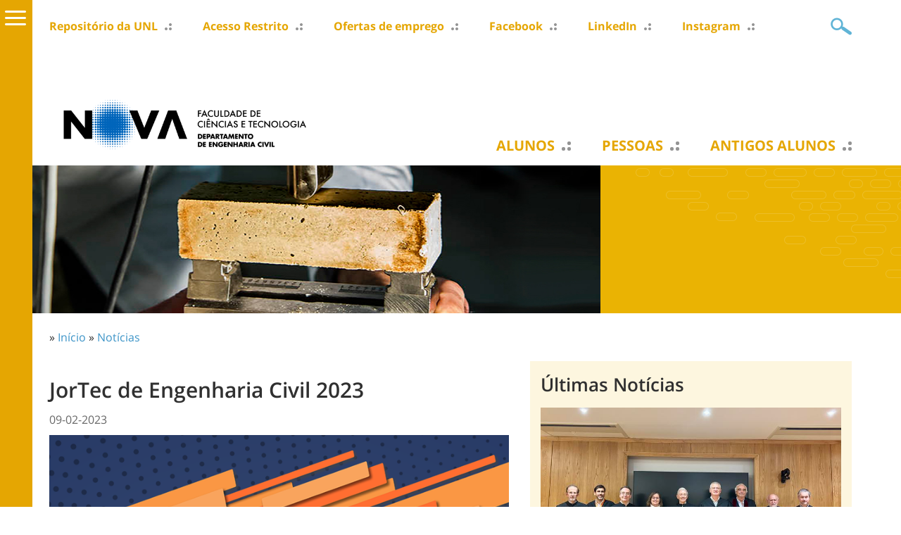

--- FILE ---
content_type: text/html; charset=utf-8
request_url: https://www.dec.fct.unl.pt/noticias/2023/02/jortec-de-engenharia-civil-2023
body_size: 10146
content:
<!DOCTYPE html>
<html lang="pt-pt">
    <head>
<meta http-equiv="Content-Type" content="text/html; charset=utf-8" />
<!-- Google tag (gtag.js) -->
<script async src="https://www.googletagmanager.com/gtag/js?id=G-546JGXJ6YM"></script>
<script>
  window.dataLayer = window.dataLayer || [];
  function gtag(){dataLayer.push(arguments);}
  gtag('js', new Date());

  gtag('config', 'G-546JGXJ6YM');
</script>
        <meta name="viewport" content="width=device-width, initial-scale=1.0, maximum-scale=1.0, user-scalable=no" />
        <meta http-equiv="Content-Type" content="text/html; charset=utf-8" />
<script type='text/javascript' src='//s7.addthis.com/js/250/addthis_widget.js#async=1'></script>
<link rel="shortcut icon" href="https://www.dec.fct.unl.pt/sites/www.dec.fct.unl.pt/files/dec_fct_unl_pt_2017_favicon_1.ico" type="image/x-icon" />
<meta property="og:title" content="JorTec de Engenharia Civil 2023" />
<meta name="description" content="As jornadas Tecnológicas de Engenharia Civil - JorTec 2023 – vão ocorer no dia 13 de fevereiro de 2023, no auditório 2A do Ed. VII As jornadas são um conjunto de talks/palestras proporcionadas pelas empresas e docentes em apoio ao NuCivil, comissão organizadora deste evento, em conjunto com a AEFCT" />
<meta name="dcterms.description" content="As jornadas Tecnológicas de Engenharia Civil - JorTec 2023 – vão ocorer no dia 13 de fevereiro de 2023, no auditório 2A do Ed. VII As jornadas são um conjunto de talks/palestras proporcionadas pelas empresas e docentes em apoio ao NuCivil, comissão organizadora deste evento, em conjunto com a AEFCT" />
<meta property="og:description" content="As jornadas Tecnológicas de Engenharia Civil - JorTec 2023 – vão ocorer no dia 13 de fevereiro de 2023, no auditório 2A do Ed. VII As jornadas são um conjunto de talks/palestras proporcionadas pelas empresas e docentes em apoio ao NuCivil, comissão organizadora deste evento, em conjunto com a AEFCT" />
<meta name="dcterms.date" content="2023-02-09T00:00:00Z" />
<meta property="og:type" content="website" />
<link rel="canonical" href="https://www.dec.fct.unl.pt/noticias/2023/02/jortec-de-engenharia-civil-2023" />
<meta property="og:url" content="https://www.dec.fct.unl.pt/noticias/2023/02/jortec-de-engenharia-civil-2023" />
<meta name="revisit-after" content="1 day" />
        <title>JorTec de Engenharia Civil 2023 | Departamento de Engenharia Civil</title>
        <meta name="author" content="FCT/UNL"/>
        <meta http-equiv="content-language" content="pt-pt"/>
        <meta name="ICBM" content="38.661212, -9.205782"/>
        <meta name="geo.position" content="38.661212;-9.205782"/>
        <meta name="geo.placename" content="Quinta da Torre, Caparica, Almada, Portugal"/>
        <meta name="geo.region" content="pt-11"/>
                <link type="text/css" rel="stylesheet" media="all" href="/modules/node/node.css?1" />
<link type="text/css" rel="stylesheet" media="all" href="/modules/system/defaults.css?1" />
<link type="text/css" rel="stylesheet" media="all" href="/modules/system/system.css?1" />
<link type="text/css" rel="stylesheet" media="all" href="/modules/system/system-menus.css?1" />
<link type="text/css" rel="stylesheet" media="all" href="/modules/user/user.css?1" />
<link type="text/css" rel="stylesheet" media="all" href="/sites/all/modules/content/cck/theme/content-module.css?1" />
<link type="text/css" rel="stylesheet" media="all" href="/sites/all/modules/lightbox2/css/lightbox.css?1" />
<link type="text/css" rel="stylesheet" media="all" href="/sites/all/modules/media/filefield/filefield.css?1" />
<link type="text/css" rel="stylesheet" media="all" href="/sites/all/modules/utils/ctools/css/ctools.css?1" />
<link type="text/css" rel="stylesheet" media="all" href="/sites/all/modules/utils/date/date.css?1" />
<link type="text/css" rel="stylesheet" media="all" href="/sites/all/modules/utils/date/date_popup/themes/datepicker.css?1" />
<link type="text/css" rel="stylesheet" media="all" href="/sites/all/modules/utils/date/date_popup/themes/jquery.timeentry.css?1" />
<link type="text/css" rel="stylesheet" media="all" href="/sites/all/modules/utils/eu-cookie-compliance/css/eu_cookie_compliance.css?1" />
<link type="text/css" rel="stylesheet" media="all" href="/sites/all/modules/navigation/extlink/extlink.css?1" />
<link type="text/css" rel="stylesheet" media="all" href="/sites/all/modules/content/cck/modules/fieldgroup/fieldgroup.css?1" />
<link type="text/css" rel="stylesheet" media="all" href="/sites/all/modules/content/views/css/views.css?1" />
<link type="text/css" rel="stylesheet" media="screen,projection" href="/sites/www.dec.fct.unl.pt/themes/dec_fct_unl_pt_2017/style.css?1" />
<link type="text/css" rel="stylesheet" media="screen,projection" href="/sites/www.dec.fct.unl.pt/themes/dec_fct_unl_pt_2017/menu.css?1" />
<link type="text/css" rel="stylesheet" media="screen,projection" href="/sites/www.dec.fct.unl.pt/themes/dec_fct_unl_pt_2017/bootstrap.css?1" />
<link type="text/css" rel="stylesheet" media="screen,projection" href="/sites/www.dec.fct.unl.pt/themes/dec_fct_unl_pt_2017/typography.css?1" />
                <script type="text/javascript" src="/sites/all/modules/utils/jquery_update/replace/jquery.min.js?1"></script>
<script type="text/javascript" src="/misc/drupal.js?1"></script>
<script type="text/javascript" src="https://www.dec.fct.unl.pt/sites/www.dec.fct.unl.pt/files/languages/pt-pt_84baa5d3f4087c3427bae76e36a9ae8e.js?1"></script>
<script type="text/javascript" src="/sites/all/modules/lightbox2/js/lightbox.js?1"></script>
<script type="text/javascript" src="/sites/all/modules/navigation/extlink/extlink.js?1"></script>
<script type="text/javascript" src="/sites/www.dec.fct.unl.pt/themes/dec_fct_unl_pt_2017/scripts/general.js?1"></script>
<script type="text/javascript">
<!--//--><![CDATA[//><!--
jQuery.extend(Drupal.settings, {"basePath":"\/","lightbox2":{"rtl":"0","file_path":"\/(\\w\\w\/)sites\/www.dec.fct.unl.pt\/files","default_image":"\/sites\/all\/modules\/lightbox2\/images\/brokenimage.jpg","border_size":10,"font_color":"000","box_color":"fff","top_position":"","overlay_opacity":"0.8","overlay_color":"000","disable_close_click":true,"resize_sequence":0,"resize_speed":400,"fade_in_speed":400,"slide_down_speed":600,"use_alt_layout":false,"disable_resize":false,"disable_zoom":false,"force_show_nav":false,"show_caption":true,"loop_items":false,"node_link_text":"View Image Details","node_link_target":false,"image_count":"Image !current of !total","video_count":"Video !current of !total","page_count":"Page !current of !total","lite_press_x_close":"press \u003ca href=\"#\" onclick=\"hideLightbox(); return FALSE;\"\u003e\u003ckbd\u003ex\u003c\/kbd\u003e\u003c\/a\u003e to close","download_link_text":"","enable_login":false,"enable_contact":false,"keys_close":"c x 27","keys_previous":"p 37","keys_next":"n 39","keys_zoom":"z","keys_play_pause":"32","display_image_size":"original","image_node_sizes":"()","trigger_lightbox_classes":"","trigger_lightbox_group_classes":"","trigger_slideshow_classes":"","trigger_lightframe_classes":"","trigger_lightframe_group_classes":"","custom_class_handler":0,"custom_trigger_classes":"","disable_for_gallery_lists":true,"disable_for_acidfree_gallery_lists":true,"enable_acidfree_videos":true,"slideshow_interval":5000,"slideshow_automatic_start":true,"slideshow_automatic_exit":true,"show_play_pause":true,"pause_on_next_click":false,"pause_on_previous_click":true,"loop_slides":false,"iframe_width":600,"iframe_height":400,"iframe_border":1,"enable_video":false},"extlink":{"extTarget":0,"extClass":"ext","extSubdomains":1,"extExclude":"unl\\.pt|addthis\\.com|youtube\\.com","extInclude":"","extCssExclude":"","extCssExplicit":"","extAlert":0,"extAlertText":"This link will take you to an external web site. We are not responsible for their content.","mailtoClass":"mailto"},"addthis":{"config_default":{"services_toolbox":"facebook, twitter, linkedin, favorites, email, delicious, digg, stumbleupon, reddit, addthis, facebook_like, google_plusone","services_compact":"","services_expanded":"","ui_cobrand":"","ui_header_color":"#000000","ui_header_background":"#FFFFFF","ui_click":0,"ui_delay":"","ui_use_addressbook":0,"pubid":"ra-4f1ef2c662e45cc7","data_track_clickback":true,"data_ga_tracker":"pageTracker","ui_use_css":true,"data_use_cookies":true,"ui_language":"pt-pt","data_use_flash":true},"share_default":{"templates":{"twitter":""}}}});
//--><!]]>
</script>
<script type="text/javascript">
<!--//--><![CDATA[//><!--
addthis_config = Drupal.settings.addthis.config_default; addthis_share = Drupal.settings.addthis.share_default;
//--><!]]>
</script>
            </head>

    <body class="not-front not-logged-in page-node node-type-noticia two-sidebars noticias i18n-pt-pt" >

        <div id="cover"></div><div id="sidemenu"><div id="sidemenu-caret"><span></span></div><div id="sidemenu-header"><span class="close"></span><span class="back"></span></div><div class="menu-wrapper" id="smain"><ul class="menu"><li class='expanded first'><a href="/contactos" class="alunos level-1" title="">Alunos</a><ul class="menu"><li class='leaf first'><a href="/contactos" class=" level-2">Localização do Campus e do DEC</a></li>
<li class='leaf'><a href="/informacoes-para-alunos/reparticoes-da-fct-para-assuntos-de-alunos" title="" class=" level-2">Repartições da FCT para assuntos de alunos</a></li>
<li class='collapsed'><a href="/informacoes-para-alunos/programa-erasmus/erasmus-program" title="" class=" level-2">Programa Erasmus+</a></li>
<li class='collapsed'><a href="/documentos-de-apoio" title="" class=" level-2">Documentos de apoio</a></li>
<li class='leaf'><a href="https://ae.fct.unl.pt/" title="" class=" level-2">AEFCT</a></li>
<li class='leaf'><a href="https://ae.fct.unl.pt/nucivil/" title="" class=" level-2">Núcleo de estudantes</a></li>
<li class='leaf'><a href="http://www.bestalmada.org/" title="" class=" level-2">BEST Almada</a></li>
<li class='leaf last'><a href="https://www.dec.fct.unl.pt/ofertas-de-emprego" title="" class=" level-2">Ofertas de emprego</a></li>
</ul></li>
<li class='expanded'><a href="/pessoas/docentes" class="pessoas level-1" title="">Pessoas</a><ul class="menu"><li class='leaf first'><a href="/pessoas/docentes" title="" class=" level-2">Docentes</a></li>
<li class='leaf last'><a href="/pessoas/nao-docentes" title="" class=" level-2">Funcionários</a></li>
</ul></li>
<li class='leaf'><a href="/informacoes-para-alunos/antigos-alunos" title="Antigos alunos" class=" level-1">Antigos alunos</a></li>
<li class='leaf'><a href="http://sites.fct.unl.pt/dec-escolas/home" target="_blank" title="" class=" level-1">DEC@Escolas</a></li>
<li class='expanded active-trail'><a href="/noticias" class="noticias level-1" title="">Notícias</a><ul class="menu"><li class='leaf first active-trail'><a href="/noticias" title="" class=" level-2">Últimas Notícias</a></li>
<li class='leaf last'><a href="/noticias/arquivo" title="" class=" level-2">Arquivo de Notícias</a></li>
</ul></li>
<li class='expanded'><a href="/ensino" class="ensino level-1" title="">Ensino</a><ul class="menu"><li class='collapsed first'><a href="/ensino/mestrado-integrado-em-engenharia-civil" title="" class=" level-2">Mestrado Integrado em Engenharia Civil</a></li>
<li class='leaf'><a href="https://www.fct.unl.pt/ensino/curso/licenciatura-em-engenharia-civil" title="" class=" level-2">Licenciatura em Engenharia Civil</a></li>
<li class='leaf'><a href="https://www.fct.unl.pt/ensino/curso/mestrado-em-engenharia-civil" title="" class=" level-2">Mestrado em Engenharia Civil</a></li>
<li class='collapsed'><a href="/ensino/mestrado-em-engenharia-civil-estruturas-e-geotecnia" title="" class=" level-2">Mestrado em Engenharia Civil - Estruturas e Geotecnia</a></li>
<li class='leaf'><a href="https://www.fct.unl.pt/ensino/curso/mestrado-em-reabilitacao-de-edificios" title="" class=" level-2">Mestrado em Reabilitação de Edifícios</a></li>
<li class='leaf'><a href="https://www.fct.unl.pt/ensino/curso/mestrado-em-tecnologia-de-fachadas" target="_blank" title="" class=" level-2">Mestrado em Tecnologia de Fachadas</a></li>
<li class='leaf'><a href="http://www.fct.unl.pt/ensino/curso/doutoramento-em-engenharia-civil" target="_blank" title="" class=" level-2">Doutoramento em Engenharia Civil</a></li>
<li class='leaf'><a href="http://www.fct.unl.pt/ensino/curso/diploma-de-estudos-pos-graduados-em-construcao-e-reabilitacao-sustentavel" title="" class=" level-2">Diploma de Estudos Pós-Graduados em Construção e Reabilitação Sustentável</a></li>
<li class='leaf'><a href="https://www.fct.unl.pt/ensino/curso/diploma-de-estudos-pos-graduados-em-reabilitacao-de-infraestruturas-ferroviarias" title="" class=" level-2">Diploma de Estudos Pós-Graduados em Reabilitação de Infraestruturas Ferroviárias</a></li>
<li class='leaf'><a href="/comissoes-pedagogicas" title="" class=" level-2">Comissões Pedagógicas</a></li>
<li class='leaf'><a href="/comissoes-cientificas" title="" class=" level-2">Comissões Científicas</a></li>
<li class='leaf last'><a href="https://calendar.google.com/calendar?cid=ZmN0LnVubC5wdF9ndjZyM2tkMG1oYzVxMGR1M2twbXJvMHNoc0Bncm91cC5jYWxlbmRhci5nb29nbGUuY29t" title="" class=" level-2">Marcação das salas 4.17 e 4.22 do Ed.IX</a></li>
</ul></li>
<li class='expanded'><a href="/departamento" class="departamento level-1" title="">Departamento</a><ul class="menu"><li class='leaf first'><a href="/bem-vindo-ao-dec" title="" class=" level-2">Apresentação</a></li>
<li class='collapsed'><a href="/estrutura-departamental/organograma" title="" class=" level-2">Organograma</a></li>
<li class='collapsed'><a href="/estrutura-departamental/organizacao-cientifica" title="" class=" level-2">Organização Científica</a></li>
<li class='collapsed last'><a href="http://sites.fct.unl.pt/declabs/" title="" class=" level-2">Laboratórios do DEC</a></li>
</ul></li>
<li class='leaf'><a href="/programas-de-calculo" title="" class=" level-1">Software</a></li>
<li class='expanded'><a href="/publicacoes-0" class="investigacao level-1" title="">Investigação</a><ul class="menu"><li class='leaf first'><a href="/publicacoes-0" class="investigacao2 level-2" title="">Publicações</a></li>
<li class='expanded'><a href="/investigacao/projetos-de-investigacao" title="Projetos de Investigação" name="Projetos de Investigação" class=" level-2">Projetos de Investigação</a><ul class="menu"><li class='leaf first'><a href="/bio-fibre" title="" class=" level-3">BIO FIBRE</a></li>
<li class='leaf'><a href="/back2future" title="" class=" level-3">Back2Future</a></li>
<li class='leaf'><a href="/crossideas" title="" class=" level-3">CROSSIDEAS</a></li>
<li class='leaf'><a href="/cost-fp1303" title="" class=" level-3">Cost FP1303</a></li>
<li class='leaf'><a href="/cost-tu1403" title="" class=" level-3">Cost TU1403</a></li>
<li class='leaf'><a href="/dust" title="" class=" level-3">DUST</a></li>
<li class='leaf'><a href="/flat" title="" class=" level-3">FLAT</a></li>
<li class='leaf'><a href="/gbt" title="" class=" level-3">GBT</a></li>
<li class='leaf'><a href="/hormas" title="" class=" level-3">HO.R.M.AS</a></li>
<li class='leaf'><a href="/hollosstab" title="" class=" level-3">HOLLOSSTAB</a></li>
<li class='leaf'><a href="/hicon" title="" class=" level-3">HiCON</a></li>
<li class='leaf'><a href="/hihtc" title="" class=" level-3">HiHTC</a></li>
<li class='leaf'><a href="/morewood" title="" class=" level-3">MoreWood</a></li>
<li class='leaf'><a href="/nanoguard2ar" title="" class=" level-3">NANOGUARD2AR</a></li>
<li class='leaf'><a href="/pirate" title="" class=" level-3">PIRATE</a></li>
<li class='leaf'><a href="/pre-shell-prefabricated-ultra-thin-concrete-shells" title="" class=" level-3">PRE-SHELL</a></li>
<li class='leaf'><a href="/precaseismic" title="" class=" level-3">PRECASEISMIC</a></li>
<li class='leaf'><a href="/ptdc/eme-pme/67658/2006" title="" class=" level-3">PTDC/EME-PME/67658/2006</a></li>
<li class='leaf'><a href="/sarcos" title="" class=" level-3">SARCOS</a></li>
<li class='leaf'><a href="/slab-stress" title="" class=" level-3">SLAB STRESS</a></li>
<li class='leaf'><a href="/smartrack" title="" class=" level-3">SMARTRACK</a></li>
<li class='leaf'><a href="/sudoket" title="" class=" level-3">SUDOKET</a></li>
<li class='leaf'><a href="/superb" title="" class=" level-3">SUPERB</a></li>
<li class='leaf'><a href="/sustims" title="" class=" level-3">SUSTIMS</a></li>
<li class='leaf'><a href="/smart-composites" title="" class=" level-3">Smart Composites</a></li>
<li class='leaf'><a href="/southzeb" title="" class=" level-3">SouthZEB</a></li>
<li class='leaf'><a href="/i2mhb" title="" class=" level-3">i2MHB</a></li>
<li class='leaf'><a href="/bio-met-new-method-evaluate-potential-microbiological-growth-surface-external-thermal-insulation-com" title="" class=" level-3">BIO-MET</a></li>
<li class='leaf'><a href="/brasil-mocambique-portugal-escopo-para-uma-norma-de-argamassa-de-terra-para-revestimento-em-paises-l" title="" class=" level-3">Brasil, Moçambique, Portugal: escopo para uma norma de argamassa de terra para revestimento em países lusófonos</a></li>
<li class='leaf'><a href="/db-heritage-base-de-dados-de-materiais-de-construcao-com-interesse-historico-e-patrimonial" title="" class=" level-3">DB-HERITAGE</a></li>
<li class='leaf'><a href="/ecororail-subprodutos-industriais-para-estradas-e-ferrovias-eco-eficientes" title="" class=" level-3">ECO_RORAIL</a></li>
<li class='leaf'><a href="/incorporacao-de-residuos-de-ceramica-em-argamassas-de-reabilitacao" title="" class=" level-3">EXPL/ECM-COM/0928/2012</a></li>
<li class='leaf'><a href="/ecorceb-blocos-de-terra-comprimida-eco-eficientes-com-cimento-reciclado/eco-efficient-recycled-cement-compressed-earth-blocks" title="" class=" level-3">Eco+RCEB</a></li>
<li class='leaf'><a href="/estudo-de-viabilidade-geracao-automatica-de-malhas-estruturais-e-efeitos-das-explosoes" title="" class=" level-3">Estudo de viabilidade geração automática de malhas estruturais e efeitos das explosões</a></li>
<li class='leaf'><a href="/i4sc-innovations-sustainable-construction" title="" class=" level-3">I4SC - Innovations for Sustainable Construction</a></li>
<li class='leaf'><a href="/indeed-regulacao-da-qualidade-do-ar-interior-atraves-da-utilizacao-de-argamassas-ecoeficientes" title="" class=" level-3">INDEED</a></li>
<li class='leaf'><a href="/lily-large-scale-interdisciplinary-alliance-nature-based-solutions-and-health-indicators-inequality" title="" class=" level-3">LILY</a></li>
<li class='leaf'><a href="/protedes-protection-strategic-buildings-against-blast-actions" title="" class=" level-3">PROTEDES</a></li>
<li class='leaf'><a href="/proxima-geracao-de-estruturas-de-aco-enformados-frio-acos-avancados-de-alta-resistencia" title="" class=" level-3">Próxima Geração de Estruturas de Aço Enformados a Frio: Aços Avançados de Alta Resistência</a></li>
<li class='leaf'><a href="/recycleslab-structural-behaviour-recycled-aggregate-reinforced-concrete-flat-slabs-drop-panels-under" title="" class=" level-3">RecycleSlab</a></li>
<li class='leaf'><a href="/research-high-speed-railway-ballastless-track-fastening-system-damage-detection-machine-learning-app" title="" class=" level-3">Research on high speed railway ballastless track fastening system damage detection with the machine learning approach</a></li>
<li class='leaf'><a href="/sustainable-maintenance-and-rehabilitation-railway-track-smart" title="" class=" level-3">SMART</a></li>
<li class='leaf'><a href="/dimensionamento-ao-fogo-de-elementos-estruturais-em-aco-inoxidavel-fire-design-stainless-steel-membe" title="" class=" level-3">StaSteFi</a></li>
<li class='leaf'><a href="/terra-cycle-economia-circular-en-la-construccion-con-tierra-y-catalogacion-de-suelos-idoneos" title="" class=" level-3">Terra-Cycle</a></li>
<li class='leaf last'><a href="/wgbshield-shielding-buildings-facades-cities-revitalization-triple-resistance-water-graffiti-and-bio" title="" class=" level-3">WGB_Shield</a></li>
</ul></li>
<li class='leaf'><a href="https://www.fct.unl.pt/investigacao/ceris-nova-civil-engineering-research-innovation-sustainability" target="_blank" title="" class=" level-2">CERIS NOVA</a></li>
<li class='leaf'><a href="/apoio-conservacao-do-patrimonio-historico" title="" class=" level-2">Apoio à Conservação do Património Histórico</a></li>
<li class='leaf last'><a href="/pnrc-2005" title="" class=" level-2">PNRC 2005</a></li>
</ul></li>
<li class='leaf last'><a href="/eventosdec" title="" class=" level-1">Eventos@DEC</a></li>
</ul></div><div class="menu-wrapper" id="stop"><ul class="menu"><li class='leaf first'><a href="http://run.unl.pt/handle/10362/1036/browse?type=dateissued&amp;sort_by=2&amp;order=DESC&amp;rpp=100&amp;etal=0&amp;submit_browse=Update" title="" class=" level-1">Repositório da UNL</a></li>
<li class='leaf'><a href="https://decsyn.dec.fct.unl.pt/d/s/14HqzOYpaGNOAeywNQi1AVV7TMDyQTSh/DRzS12mQAhbRSpuVnLJCEv_AX3_MKtKk-tLegvwX3pAw" target="_blank" title="" class=" level-1">Acesso Restrito</a></li>
<li class='leaf'><a href="https://www.dec.fct.unl.pt/ofertas-de-emprego" title="" class=" level-1">Ofertas de emprego</a></li>
<li class='leaf'><a href="https://www.facebook.com/Civil.fct.NOVA/" target="_blank" title="" class=" level-1">Facebook</a></li>
<li class='leaf'><a href="http://www.linkedin.com/groups/C-I-V-I-L-6726830" title="" class=" level-1">LinkedIn</a></li>
<li class='leaf last'><a href="https://www.instagram.com/civilNOVA/" title="" class=" level-1">Instagram</a></li>
</ul></div></div>        
                <div id="header" class="container"> 
    <div id="header1" class="row clearfix">
          <div id="block-menu_block-5" class="block block-menu_block">
        <div class="content"><div class="menu-block-5 menu-name-menu-menu-topo-pt parent-mlid-0 menu-level-1">
  <ul class="menu"><li class='leaf first menu-mlid-4056'><a href="http://run.unl.pt/handle/10362/1036/browse?type=dateissued&amp;sort_by=2&amp;order=DESC&amp;rpp=100&amp;etal=0&amp;submit_browse=Update" title="" class=" level-1">Repositório da UNL</a></li>
<li class='leaf menu-mlid-4035'><a href="https://decsyn.dec.fct.unl.pt/d/s/14HqzOYpaGNOAeywNQi1AVV7TMDyQTSh/DRzS12mQAhbRSpuVnLJCEv_AX3_MKtKk-tLegvwX3pAw" target="_blank" title="" class=" level-1">Acesso Restrito</a></li>
<li class='leaf menu-mlid-4260'><a href="https://www.dec.fct.unl.pt/ofertas-de-emprego" title="" class=" level-1">Ofertas de emprego</a></li>
<li class='leaf menu-mlid-4280'><a href="https://www.facebook.com/Civil.fct.NOVA/" target="_blank" title="" class=" level-1">Facebook</a></li>
<li class='leaf menu-mlid-3656'><a href="http://www.linkedin.com/groups/C-I-V-I-L-6726830" title="" class=" level-1">LinkedIn</a></li>
<li class='leaf last menu-mlid-4281'><a href="https://www.instagram.com/civilNOVA/" title="" class=" level-1">Instagram</a></li>
</ul></div>
</div>
</div>
        <div id="header1-mobile"><span class="icon"></span></div>
        <div id="search-box">
            <form action="/noticias/2023/02/jortec-de-engenharia-civil-2023"  accept-charset="UTF-8" method="post" id="search-theme-form">
<div><div class="form-item" id="edit-search-theme-form-1-wrapper">
 <input type="text" maxlength="128" name="search_theme_form" id="edit-search-theme-form-1" size="20" value="" title="Introduza os termos pelos quais pretende pesquisar." class="form-text" />
</div>
<input type="submit" name="op" id="edit-submit" value="OK"  class="form-submit" />
<input type="hidden" name="form_build_id" id="form-6g9nLQcCbr6UzMcMlluyoS4VMV0KGoAOw7QbGOLetF4" value="form-6g9nLQcCbr6UzMcMlluyoS4VMV0KGoAOw7QbGOLetF4"  />
<input type="hidden" name="form_id" id="edit-search-theme-form" value="search_theme_form"  />

</div></form>
        </div>
    </div>     <div id="header5"><div id="sidemenu-mobile-top"><div id="sidemenu-mobile-top-header"><span class="close"></span><span class="back"></span></div><div class="menu-wrapper" id="smain"><ul class="menu"><li class='expanded first'><a href="/contactos" class="alunos level-1" title="">Alunos</a><ul class="menu"><li class='leaf first'><a href="/contactos" class=" level-2">Localização do Campus e do DEC</a></li>
<li class='leaf'><a href="/informacoes-para-alunos/reparticoes-da-fct-para-assuntos-de-alunos" title="" class=" level-2">Repartições da FCT para assuntos de alunos</a></li>
<li class='collapsed'><a href="/informacoes-para-alunos/programa-erasmus/erasmus-program" title="" class=" level-2">Programa Erasmus+</a></li>
<li class='collapsed'><a href="/documentos-de-apoio" title="" class=" level-2">Documentos de apoio</a></li>
<li class='leaf'><a href="https://ae.fct.unl.pt/" title="" class=" level-2">AEFCT</a></li>
<li class='leaf'><a href="https://ae.fct.unl.pt/nucivil/" title="" class=" level-2">Núcleo de estudantes</a></li>
<li class='leaf'><a href="http://www.bestalmada.org/" title="" class=" level-2">BEST Almada</a></li>
<li class='leaf last'><a href="https://www.dec.fct.unl.pt/ofertas-de-emprego" title="" class=" level-2">Ofertas de emprego</a></li>
</ul></li>
<li class='expanded'><a href="/pessoas/docentes" class="pessoas level-1" title="">Pessoas</a><ul class="menu"><li class='leaf first'><a href="/pessoas/docentes" title="" class=" level-2">Docentes</a></li>
<li class='leaf last'><a href="/pessoas/nao-docentes" title="" class=" level-2">Funcionários</a></li>
</ul></li>
<li class='leaf'><a href="/informacoes-para-alunos/antigos-alunos" title="Antigos alunos" class=" level-1">Antigos alunos</a></li>
<li class='leaf'><a href="http://sites.fct.unl.pt/dec-escolas/home" target="_blank" title="" class=" level-1">DEC@Escolas</a></li>
<li class='expanded active-trail'><a href="/noticias" class="noticias level-1" title="">Notícias</a><ul class="menu"><li class='leaf first active-trail'><a href="/noticias" title="" class=" level-2">Últimas Notícias</a></li>
<li class='leaf last'><a href="/noticias/arquivo" title="" class=" level-2">Arquivo de Notícias</a></li>
</ul></li>
<li class='expanded'><a href="/ensino" class="ensino level-1" title="">Ensino</a><ul class="menu"><li class='collapsed first'><a href="/ensino/mestrado-integrado-em-engenharia-civil" title="" class=" level-2">Mestrado Integrado em Engenharia Civil</a></li>
<li class='leaf'><a href="https://www.fct.unl.pt/ensino/curso/licenciatura-em-engenharia-civil" title="" class=" level-2">Licenciatura em Engenharia Civil</a></li>
<li class='leaf'><a href="https://www.fct.unl.pt/ensino/curso/mestrado-em-engenharia-civil" title="" class=" level-2">Mestrado em Engenharia Civil</a></li>
<li class='collapsed'><a href="/ensino/mestrado-em-engenharia-civil-estruturas-e-geotecnia" title="" class=" level-2">Mestrado em Engenharia Civil - Estruturas e Geotecnia</a></li>
<li class='leaf'><a href="https://www.fct.unl.pt/ensino/curso/mestrado-em-reabilitacao-de-edificios" title="" class=" level-2">Mestrado em Reabilitação de Edifícios</a></li>
<li class='leaf'><a href="https://www.fct.unl.pt/ensino/curso/mestrado-em-tecnologia-de-fachadas" target="_blank" title="" class=" level-2">Mestrado em Tecnologia de Fachadas</a></li>
<li class='leaf'><a href="http://www.fct.unl.pt/ensino/curso/doutoramento-em-engenharia-civil" target="_blank" title="" class=" level-2">Doutoramento em Engenharia Civil</a></li>
<li class='leaf'><a href="http://www.fct.unl.pt/ensino/curso/diploma-de-estudos-pos-graduados-em-construcao-e-reabilitacao-sustentavel" title="" class=" level-2">Diploma de Estudos Pós-Graduados em Construção e Reabilitação Sustentável</a></li>
<li class='leaf'><a href="https://www.fct.unl.pt/ensino/curso/diploma-de-estudos-pos-graduados-em-reabilitacao-de-infraestruturas-ferroviarias" title="" class=" level-2">Diploma de Estudos Pós-Graduados em Reabilitação de Infraestruturas Ferroviárias</a></li>
<li class='leaf'><a href="/comissoes-pedagogicas" title="" class=" level-2">Comissões Pedagógicas</a></li>
<li class='leaf'><a href="/comissoes-cientificas" title="" class=" level-2">Comissões Científicas</a></li>
<li class='leaf last'><a href="https://calendar.google.com/calendar?cid=ZmN0LnVubC5wdF9ndjZyM2tkMG1oYzVxMGR1M2twbXJvMHNoc0Bncm91cC5jYWxlbmRhci5nb29nbGUuY29t" title="" class=" level-2">Marcação das salas 4.17 e 4.22 do Ed.IX</a></li>
</ul></li>
<li class='expanded'><a href="/departamento" class="departamento level-1" title="">Departamento</a><ul class="menu"><li class='leaf first'><a href="/bem-vindo-ao-dec" title="" class=" level-2">Apresentação</a></li>
<li class='collapsed'><a href="/estrutura-departamental/organograma" title="" class=" level-2">Organograma</a></li>
<li class='collapsed'><a href="/estrutura-departamental/organizacao-cientifica" title="" class=" level-2">Organização Científica</a></li>
<li class='collapsed last'><a href="http://sites.fct.unl.pt/declabs/" title="" class=" level-2">Laboratórios do DEC</a></li>
</ul></li>
<li class='leaf'><a href="/programas-de-calculo" title="" class=" level-1">Software</a></li>
<li class='expanded'><a href="/publicacoes-0" class="investigacao level-1" title="">Investigação</a><ul class="menu"><li class='leaf first'><a href="/publicacoes-0" class="investigacao2 level-2" title="">Publicações</a></li>
<li class='expanded'><a href="/investigacao/projetos-de-investigacao" title="Projetos de Investigação" name="Projetos de Investigação" class=" level-2">Projetos de Investigação</a><ul class="menu"><li class='leaf first'><a href="/bio-fibre" title="" class=" level-3">BIO FIBRE</a></li>
<li class='leaf'><a href="/back2future" title="" class=" level-3">Back2Future</a></li>
<li class='leaf'><a href="/crossideas" title="" class=" level-3">CROSSIDEAS</a></li>
<li class='leaf'><a href="/cost-fp1303" title="" class=" level-3">Cost FP1303</a></li>
<li class='leaf'><a href="/cost-tu1403" title="" class=" level-3">Cost TU1403</a></li>
<li class='leaf'><a href="/dust" title="" class=" level-3">DUST</a></li>
<li class='leaf'><a href="/flat" title="" class=" level-3">FLAT</a></li>
<li class='leaf'><a href="/gbt" title="" class=" level-3">GBT</a></li>
<li class='leaf'><a href="/hormas" title="" class=" level-3">HO.R.M.AS</a></li>
<li class='leaf'><a href="/hollosstab" title="" class=" level-3">HOLLOSSTAB</a></li>
<li class='leaf'><a href="/hicon" title="" class=" level-3">HiCON</a></li>
<li class='leaf'><a href="/hihtc" title="" class=" level-3">HiHTC</a></li>
<li class='leaf'><a href="/morewood" title="" class=" level-3">MoreWood</a></li>
<li class='leaf'><a href="/nanoguard2ar" title="" class=" level-3">NANOGUARD2AR</a></li>
<li class='leaf'><a href="/pirate" title="" class=" level-3">PIRATE</a></li>
<li class='leaf'><a href="/pre-shell-prefabricated-ultra-thin-concrete-shells" title="" class=" level-3">PRE-SHELL</a></li>
<li class='leaf'><a href="/precaseismic" title="" class=" level-3">PRECASEISMIC</a></li>
<li class='leaf'><a href="/ptdc/eme-pme/67658/2006" title="" class=" level-3">PTDC/EME-PME/67658/2006</a></li>
<li class='leaf'><a href="/sarcos" title="" class=" level-3">SARCOS</a></li>
<li class='leaf'><a href="/slab-stress" title="" class=" level-3">SLAB STRESS</a></li>
<li class='leaf'><a href="/smartrack" title="" class=" level-3">SMARTRACK</a></li>
<li class='leaf'><a href="/sudoket" title="" class=" level-3">SUDOKET</a></li>
<li class='leaf'><a href="/superb" title="" class=" level-3">SUPERB</a></li>
<li class='leaf'><a href="/sustims" title="" class=" level-3">SUSTIMS</a></li>
<li class='leaf'><a href="/smart-composites" title="" class=" level-3">Smart Composites</a></li>
<li class='leaf'><a href="/southzeb" title="" class=" level-3">SouthZEB</a></li>
<li class='leaf'><a href="/i2mhb" title="" class=" level-3">i2MHB</a></li>
<li class='leaf'><a href="/bio-met-new-method-evaluate-potential-microbiological-growth-surface-external-thermal-insulation-com" title="" class=" level-3">BIO-MET</a></li>
<li class='leaf'><a href="/brasil-mocambique-portugal-escopo-para-uma-norma-de-argamassa-de-terra-para-revestimento-em-paises-l" title="" class=" level-3">Brasil, Moçambique, Portugal: escopo para uma norma de argamassa de terra para revestimento em países lusófonos</a></li>
<li class='leaf'><a href="/db-heritage-base-de-dados-de-materiais-de-construcao-com-interesse-historico-e-patrimonial" title="" class=" level-3">DB-HERITAGE</a></li>
<li class='leaf'><a href="/ecororail-subprodutos-industriais-para-estradas-e-ferrovias-eco-eficientes" title="" class=" level-3">ECO_RORAIL</a></li>
<li class='leaf'><a href="/incorporacao-de-residuos-de-ceramica-em-argamassas-de-reabilitacao" title="" class=" level-3">EXPL/ECM-COM/0928/2012</a></li>
<li class='leaf'><a href="/ecorceb-blocos-de-terra-comprimida-eco-eficientes-com-cimento-reciclado/eco-efficient-recycled-cement-compressed-earth-blocks" title="" class=" level-3">Eco+RCEB</a></li>
<li class='leaf'><a href="/estudo-de-viabilidade-geracao-automatica-de-malhas-estruturais-e-efeitos-das-explosoes" title="" class=" level-3">Estudo de viabilidade geração automática de malhas estruturais e efeitos das explosões</a></li>
<li class='leaf'><a href="/i4sc-innovations-sustainable-construction" title="" class=" level-3">I4SC - Innovations for Sustainable Construction</a></li>
<li class='leaf'><a href="/indeed-regulacao-da-qualidade-do-ar-interior-atraves-da-utilizacao-de-argamassas-ecoeficientes" title="" class=" level-3">INDEED</a></li>
<li class='leaf'><a href="/lily-large-scale-interdisciplinary-alliance-nature-based-solutions-and-health-indicators-inequality" title="" class=" level-3">LILY</a></li>
<li class='leaf'><a href="/protedes-protection-strategic-buildings-against-blast-actions" title="" class=" level-3">PROTEDES</a></li>
<li class='leaf'><a href="/proxima-geracao-de-estruturas-de-aco-enformados-frio-acos-avancados-de-alta-resistencia" title="" class=" level-3">Próxima Geração de Estruturas de Aço Enformados a Frio: Aços Avançados de Alta Resistência</a></li>
<li class='leaf'><a href="/recycleslab-structural-behaviour-recycled-aggregate-reinforced-concrete-flat-slabs-drop-panels-under" title="" class=" level-3">RecycleSlab</a></li>
<li class='leaf'><a href="/research-high-speed-railway-ballastless-track-fastening-system-damage-detection-machine-learning-app" title="" class=" level-3">Research on high speed railway ballastless track fastening system damage detection with the machine learning approach</a></li>
<li class='leaf'><a href="/sustainable-maintenance-and-rehabilitation-railway-track-smart" title="" class=" level-3">SMART</a></li>
<li class='leaf'><a href="/dimensionamento-ao-fogo-de-elementos-estruturais-em-aco-inoxidavel-fire-design-stainless-steel-membe" title="" class=" level-3">StaSteFi</a></li>
<li class='leaf'><a href="/terra-cycle-economia-circular-en-la-construccion-con-tierra-y-catalogacion-de-suelos-idoneos" title="" class=" level-3">Terra-Cycle</a></li>
<li class='leaf last'><a href="/wgbshield-shielding-buildings-facades-cities-revitalization-triple-resistance-water-graffiti-and-bio" title="" class=" level-3">WGB_Shield</a></li>
</ul></li>
<li class='leaf'><a href="https://www.fct.unl.pt/investigacao/ceris-nova-civil-engineering-research-innovation-sustainability" target="_blank" title="" class=" level-2">CERIS NOVA</a></li>
<li class='leaf'><a href="/apoio-conservacao-do-patrimonio-historico" title="" class=" level-2">Apoio à Conservação do Património Histórico</a></li>
<li class='leaf last'><a href="/pnrc-2005" title="" class=" level-2">PNRC 2005</a></li>
</ul></li>
<li class='leaf last'><a href="/eventosdec" title="" class=" level-1">Eventos@DEC</a></li>
</ul></div><div class="menu-wrapper" id="stop"><ul class="menu"><li class='leaf first'><a href="http://run.unl.pt/handle/10362/1036/browse?type=dateissued&amp;sort_by=2&amp;order=DESC&amp;rpp=100&amp;etal=0&amp;submit_browse=Update" title="" class=" level-1">Repositório da UNL</a></li>
<li class='leaf'><a href="https://decsyn.dec.fct.unl.pt/d/s/14HqzOYpaGNOAeywNQi1AVV7TMDyQTSh/DRzS12mQAhbRSpuVnLJCEv_AX3_MKtKk-tLegvwX3pAw" target="_blank" title="" class=" level-1">Acesso Restrito</a></li>
<li class='leaf'><a href="https://www.dec.fct.unl.pt/ofertas-de-emprego" title="" class=" level-1">Ofertas de emprego</a></li>
<li class='leaf'><a href="https://www.facebook.com/Civil.fct.NOVA/" target="_blank" title="" class=" level-1">Facebook</a></li>
<li class='leaf'><a href="http://www.linkedin.com/groups/C-I-V-I-L-6726830" title="" class=" level-1">LinkedIn</a></li>
<li class='leaf last'><a href="https://www.instagram.com/civilNOVA/" title="" class=" level-1">Instagram</a></li>
</ul></div></div></div>
    <div id="header2" class="row clearfix">
            </div> 
        <div id="header3" class="row clearfix">
            <div id="header-logo">



                        <a href='/pt-pt' title="Departamento de Engenharia Civil">
                <img src="https://www.fct.unl.pt/sites/default/files/imagens/departamentos/logos/pt_dec_rgb_positivo_h.png"  width="400px" alt="" id="logo" />            </a>


            </div>

              <div id="block-menu_block-4" class="block block-menu_block">
        <div class="content"><div class="menu-block-4 menu-name-menu-menu-principal-pt parent-mlid-0 menu-level-1">
  <ul class="menu"><li class='leaf first menu-mlid-879 has-children'><a href="/contactos" class="alunos level-1" title="">Alunos</a></li>
<li class='leaf menu-mlid-4006 has-children'><a href="/pessoas/docentes" class="pessoas level-1" title="">Pessoas</a></li>
<li class='leaf menu-mlid-3117'><a href="/informacoes-para-alunos/antigos-alunos" title="Antigos alunos" class=" level-1">Antigos alunos</a></li>
<li class='leaf menu-mlid-3662'><a href="http://sites.fct.unl.pt/dec-escolas/home" target="_blank" title="" class=" level-1">DEC@Escolas</a></li>
<li class='leaf menu-mlid-4052 has-children active-trail'><a href="/noticias" class="noticias level-1" title="">Notícias</a></li>
<li class='leaf menu-mlid-889 has-children'><a href="/ensino" class="ensino level-1" title="">Ensino</a></li>
<li class='leaf menu-mlid-916 has-children'><a href="/departamento" class="departamento level-1" title="">Departamento</a></li>
<li class='leaf menu-mlid-3658'><a href="/programas-de-calculo" title="" class=" level-1">Software</a></li>
<li class='leaf menu-mlid-1598 has-children'><a href="/publicacoes-0" class="investigacao level-1" title="">Investigação</a></li>
<li class='leaf last menu-mlid-927'><a href="/eventosdec" title="" class=" level-1">Eventos@DEC</a></li>
</ul></div>
</div>
</div>
            <div id="header3-mobile"><span class="icon"><span class="texto-icon">MENU</span></span></div>   
        </div> 
    <div id="header4">
        <div id="sidemenu-mobile"><div id="sidemenu-mobile-header"><span class="close"></span><span class="back"></span></div><div class="menu-wrapper" id="smain"><ul class="menu"><li class='expanded first'><a href="/contactos" class="alunos level-1" title="">Alunos</a><ul class="menu"><li class='leaf first'><a href="/contactos" class=" level-2">Localização do Campus e do DEC</a></li>
<li class='leaf'><a href="/informacoes-para-alunos/reparticoes-da-fct-para-assuntos-de-alunos" title="" class=" level-2">Repartições da FCT para assuntos de alunos</a></li>
<li class='collapsed'><a href="/informacoes-para-alunos/programa-erasmus/erasmus-program" title="" class=" level-2">Programa Erasmus+</a></li>
<li class='collapsed'><a href="/documentos-de-apoio" title="" class=" level-2">Documentos de apoio</a></li>
<li class='leaf'><a href="https://ae.fct.unl.pt/" title="" class=" level-2">AEFCT</a></li>
<li class='leaf'><a href="https://ae.fct.unl.pt/nucivil/" title="" class=" level-2">Núcleo de estudantes</a></li>
<li class='leaf'><a href="http://www.bestalmada.org/" title="" class=" level-2">BEST Almada</a></li>
<li class='leaf last'><a href="https://www.dec.fct.unl.pt/ofertas-de-emprego" title="" class=" level-2">Ofertas de emprego</a></li>
</ul></li>
<li class='expanded'><a href="/pessoas/docentes" class="pessoas level-1" title="">Pessoas</a><ul class="menu"><li class='leaf first'><a href="/pessoas/docentes" title="" class=" level-2">Docentes</a></li>
<li class='leaf last'><a href="/pessoas/nao-docentes" title="" class=" level-2">Funcionários</a></li>
</ul></li>
<li class='leaf'><a href="/informacoes-para-alunos/antigos-alunos" title="Antigos alunos" class=" level-1">Antigos alunos</a></li>
<li class='leaf'><a href="http://sites.fct.unl.pt/dec-escolas/home" target="_blank" title="" class=" level-1">DEC@Escolas</a></li>
<li class='expanded active-trail'><a href="/noticias" class="noticias level-1" title="">Notícias</a><ul class="menu"><li class='leaf first active-trail'><a href="/noticias" title="" class=" level-2">Últimas Notícias</a></li>
<li class='leaf last'><a href="/noticias/arquivo" title="" class=" level-2">Arquivo de Notícias</a></li>
</ul></li>
<li class='expanded'><a href="/ensino" class="ensino level-1" title="">Ensino</a><ul class="menu"><li class='collapsed first'><a href="/ensino/mestrado-integrado-em-engenharia-civil" title="" class=" level-2">Mestrado Integrado em Engenharia Civil</a></li>
<li class='leaf'><a href="https://www.fct.unl.pt/ensino/curso/licenciatura-em-engenharia-civil" title="" class=" level-2">Licenciatura em Engenharia Civil</a></li>
<li class='leaf'><a href="https://www.fct.unl.pt/ensino/curso/mestrado-em-engenharia-civil" title="" class=" level-2">Mestrado em Engenharia Civil</a></li>
<li class='collapsed'><a href="/ensino/mestrado-em-engenharia-civil-estruturas-e-geotecnia" title="" class=" level-2">Mestrado em Engenharia Civil - Estruturas e Geotecnia</a></li>
<li class='leaf'><a href="https://www.fct.unl.pt/ensino/curso/mestrado-em-reabilitacao-de-edificios" title="" class=" level-2">Mestrado em Reabilitação de Edifícios</a></li>
<li class='leaf'><a href="https://www.fct.unl.pt/ensino/curso/mestrado-em-tecnologia-de-fachadas" target="_blank" title="" class=" level-2">Mestrado em Tecnologia de Fachadas</a></li>
<li class='leaf'><a href="http://www.fct.unl.pt/ensino/curso/doutoramento-em-engenharia-civil" target="_blank" title="" class=" level-2">Doutoramento em Engenharia Civil</a></li>
<li class='leaf'><a href="http://www.fct.unl.pt/ensino/curso/diploma-de-estudos-pos-graduados-em-construcao-e-reabilitacao-sustentavel" title="" class=" level-2">Diploma de Estudos Pós-Graduados em Construção e Reabilitação Sustentável</a></li>
<li class='leaf'><a href="https://www.fct.unl.pt/ensino/curso/diploma-de-estudos-pos-graduados-em-reabilitacao-de-infraestruturas-ferroviarias" title="" class=" level-2">Diploma de Estudos Pós-Graduados em Reabilitação de Infraestruturas Ferroviárias</a></li>
<li class='leaf'><a href="/comissoes-pedagogicas" title="" class=" level-2">Comissões Pedagógicas</a></li>
<li class='leaf'><a href="/comissoes-cientificas" title="" class=" level-2">Comissões Científicas</a></li>
<li class='leaf last'><a href="https://calendar.google.com/calendar?cid=ZmN0LnVubC5wdF9ndjZyM2tkMG1oYzVxMGR1M2twbXJvMHNoc0Bncm91cC5jYWxlbmRhci5nb29nbGUuY29t" title="" class=" level-2">Marcação das salas 4.17 e 4.22 do Ed.IX</a></li>
</ul></li>
<li class='expanded'><a href="/departamento" class="departamento level-1" title="">Departamento</a><ul class="menu"><li class='leaf first'><a href="/bem-vindo-ao-dec" title="" class=" level-2">Apresentação</a></li>
<li class='collapsed'><a href="/estrutura-departamental/organograma" title="" class=" level-2">Organograma</a></li>
<li class='collapsed'><a href="/estrutura-departamental/organizacao-cientifica" title="" class=" level-2">Organização Científica</a></li>
<li class='collapsed last'><a href="http://sites.fct.unl.pt/declabs/" title="" class=" level-2">Laboratórios do DEC</a></li>
</ul></li>
<li class='leaf'><a href="/programas-de-calculo" title="" class=" level-1">Software</a></li>
<li class='expanded'><a href="/publicacoes-0" class="investigacao level-1" title="">Investigação</a><ul class="menu"><li class='leaf first'><a href="/publicacoes-0" class="investigacao2 level-2" title="">Publicações</a></li>
<li class='expanded'><a href="/investigacao/projetos-de-investigacao" title="Projetos de Investigação" name="Projetos de Investigação" class=" level-2">Projetos de Investigação</a><ul class="menu"><li class='leaf first'><a href="/bio-fibre" title="" class=" level-3">BIO FIBRE</a></li>
<li class='leaf'><a href="/back2future" title="" class=" level-3">Back2Future</a></li>
<li class='leaf'><a href="/crossideas" title="" class=" level-3">CROSSIDEAS</a></li>
<li class='leaf'><a href="/cost-fp1303" title="" class=" level-3">Cost FP1303</a></li>
<li class='leaf'><a href="/cost-tu1403" title="" class=" level-3">Cost TU1403</a></li>
<li class='leaf'><a href="/dust" title="" class=" level-3">DUST</a></li>
<li class='leaf'><a href="/flat" title="" class=" level-3">FLAT</a></li>
<li class='leaf'><a href="/gbt" title="" class=" level-3">GBT</a></li>
<li class='leaf'><a href="/hormas" title="" class=" level-3">HO.R.M.AS</a></li>
<li class='leaf'><a href="/hollosstab" title="" class=" level-3">HOLLOSSTAB</a></li>
<li class='leaf'><a href="/hicon" title="" class=" level-3">HiCON</a></li>
<li class='leaf'><a href="/hihtc" title="" class=" level-3">HiHTC</a></li>
<li class='leaf'><a href="/morewood" title="" class=" level-3">MoreWood</a></li>
<li class='leaf'><a href="/nanoguard2ar" title="" class=" level-3">NANOGUARD2AR</a></li>
<li class='leaf'><a href="/pirate" title="" class=" level-3">PIRATE</a></li>
<li class='leaf'><a href="/pre-shell-prefabricated-ultra-thin-concrete-shells" title="" class=" level-3">PRE-SHELL</a></li>
<li class='leaf'><a href="/precaseismic" title="" class=" level-3">PRECASEISMIC</a></li>
<li class='leaf'><a href="/ptdc/eme-pme/67658/2006" title="" class=" level-3">PTDC/EME-PME/67658/2006</a></li>
<li class='leaf'><a href="/sarcos" title="" class=" level-3">SARCOS</a></li>
<li class='leaf'><a href="/slab-stress" title="" class=" level-3">SLAB STRESS</a></li>
<li class='leaf'><a href="/smartrack" title="" class=" level-3">SMARTRACK</a></li>
<li class='leaf'><a href="/sudoket" title="" class=" level-3">SUDOKET</a></li>
<li class='leaf'><a href="/superb" title="" class=" level-3">SUPERB</a></li>
<li class='leaf'><a href="/sustims" title="" class=" level-3">SUSTIMS</a></li>
<li class='leaf'><a href="/smart-composites" title="" class=" level-3">Smart Composites</a></li>
<li class='leaf'><a href="/southzeb" title="" class=" level-3">SouthZEB</a></li>
<li class='leaf'><a href="/i2mhb" title="" class=" level-3">i2MHB</a></li>
<li class='leaf'><a href="/bio-met-new-method-evaluate-potential-microbiological-growth-surface-external-thermal-insulation-com" title="" class=" level-3">BIO-MET</a></li>
<li class='leaf'><a href="/brasil-mocambique-portugal-escopo-para-uma-norma-de-argamassa-de-terra-para-revestimento-em-paises-l" title="" class=" level-3">Brasil, Moçambique, Portugal: escopo para uma norma de argamassa de terra para revestimento em países lusófonos</a></li>
<li class='leaf'><a href="/db-heritage-base-de-dados-de-materiais-de-construcao-com-interesse-historico-e-patrimonial" title="" class=" level-3">DB-HERITAGE</a></li>
<li class='leaf'><a href="/ecororail-subprodutos-industriais-para-estradas-e-ferrovias-eco-eficientes" title="" class=" level-3">ECO_RORAIL</a></li>
<li class='leaf'><a href="/incorporacao-de-residuos-de-ceramica-em-argamassas-de-reabilitacao" title="" class=" level-3">EXPL/ECM-COM/0928/2012</a></li>
<li class='leaf'><a href="/ecorceb-blocos-de-terra-comprimida-eco-eficientes-com-cimento-reciclado/eco-efficient-recycled-cement-compressed-earth-blocks" title="" class=" level-3">Eco+RCEB</a></li>
<li class='leaf'><a href="/estudo-de-viabilidade-geracao-automatica-de-malhas-estruturais-e-efeitos-das-explosoes" title="" class=" level-3">Estudo de viabilidade geração automática de malhas estruturais e efeitos das explosões</a></li>
<li class='leaf'><a href="/i4sc-innovations-sustainable-construction" title="" class=" level-3">I4SC - Innovations for Sustainable Construction</a></li>
<li class='leaf'><a href="/indeed-regulacao-da-qualidade-do-ar-interior-atraves-da-utilizacao-de-argamassas-ecoeficientes" title="" class=" level-3">INDEED</a></li>
<li class='leaf'><a href="/lily-large-scale-interdisciplinary-alliance-nature-based-solutions-and-health-indicators-inequality" title="" class=" level-3">LILY</a></li>
<li class='leaf'><a href="/protedes-protection-strategic-buildings-against-blast-actions" title="" class=" level-3">PROTEDES</a></li>
<li class='leaf'><a href="/proxima-geracao-de-estruturas-de-aco-enformados-frio-acos-avancados-de-alta-resistencia" title="" class=" level-3">Próxima Geração de Estruturas de Aço Enformados a Frio: Aços Avançados de Alta Resistência</a></li>
<li class='leaf'><a href="/recycleslab-structural-behaviour-recycled-aggregate-reinforced-concrete-flat-slabs-drop-panels-under" title="" class=" level-3">RecycleSlab</a></li>
<li class='leaf'><a href="/research-high-speed-railway-ballastless-track-fastening-system-damage-detection-machine-learning-app" title="" class=" level-3">Research on high speed railway ballastless track fastening system damage detection with the machine learning approach</a></li>
<li class='leaf'><a href="/sustainable-maintenance-and-rehabilitation-railway-track-smart" title="" class=" level-3">SMART</a></li>
<li class='leaf'><a href="/dimensionamento-ao-fogo-de-elementos-estruturais-em-aco-inoxidavel-fire-design-stainless-steel-membe" title="" class=" level-3">StaSteFi</a></li>
<li class='leaf'><a href="/terra-cycle-economia-circular-en-la-construccion-con-tierra-y-catalogacion-de-suelos-idoneos" title="" class=" level-3">Terra-Cycle</a></li>
<li class='leaf last'><a href="/wgbshield-shielding-buildings-facades-cities-revitalization-triple-resistance-water-graffiti-and-bio" title="" class=" level-3">WGB_Shield</a></li>
</ul></li>
<li class='leaf'><a href="https://www.fct.unl.pt/investigacao/ceris-nova-civil-engineering-research-innovation-sustainability" target="_blank" title="" class=" level-2">CERIS NOVA</a></li>
<li class='leaf'><a href="/apoio-conservacao-do-patrimonio-historico" title="" class=" level-2">Apoio à Conservação do Património Histórico</a></li>
<li class='leaf last'><a href="/pnrc-2005" title="" class=" level-2">PNRC 2005</a></li>
</ul></li>
<li class='leaf last'><a href="/eventosdec" title="" class=" level-1">Eventos@DEC</a></li>
</ul></div><div class="menu-wrapper" id="stop"><ul class="menu"><li class='leaf first'><a href="http://run.unl.pt/handle/10362/1036/browse?type=dateissued&amp;sort_by=2&amp;order=DESC&amp;rpp=100&amp;etal=0&amp;submit_browse=Update" title="" class=" level-1">Repositório da UNL</a></li>
<li class='leaf'><a href="https://decsyn.dec.fct.unl.pt/d/s/14HqzOYpaGNOAeywNQi1AVV7TMDyQTSh/DRzS12mQAhbRSpuVnLJCEv_AX3_MKtKk-tLegvwX3pAw" target="_blank" title="" class=" level-1">Acesso Restrito</a></li>
<li class='leaf'><a href="https://www.dec.fct.unl.pt/ofertas-de-emprego" title="" class=" level-1">Ofertas de emprego</a></li>
<li class='leaf'><a href="https://www.facebook.com/Civil.fct.NOVA/" target="_blank" title="" class=" level-1">Facebook</a></li>
<li class='leaf'><a href="http://www.linkedin.com/groups/C-I-V-I-L-6726830" title="" class=" level-1">LinkedIn</a></li>
<li class='leaf last'><a href="https://www.instagram.com/civilNOVA/" title="" class=" level-1">Instagram</a></li>
</ul></div></div>       
    </div>

</div> 
                <div id="content_top">
              <div id="block-block-9" class="block block-block">
        <div class="content"><div id="pagina-banner" class="clearfix">
    <div id="pagina-banner-imagem" class="col-tn-12 col-sm-8">
        <style type="text/css">
            #pagina-banner-imagem {
            background: transparent url('/sites/www.dec.fct.unl.pt/files/imagens/banner/sub-paginas/ensino.jpg') center center no-repeat;
            background-size: cover;
            }
        </style>
        <img src="/sites/www.dec.fct.unl.pt/files/imagens/banner/sub-paginas/ensino.jpg" alt="Faculdade" title="Faculdade" class="img-responsive" />
    </div>
    <div id="pagina-banner-label" class="col-tn-12 col-sm-4">
        <h2 class="candidaturas-abertas"></h2>
    </div>
</div></div>
</div>
        </div>

        <div class="container"> 
            <div class="row clearfix">
                <div id='breadcrumb' class="col-tn-12">
                    <div class="breadcrumb">» <a href="/">Início</a> » <a href="/noticias">Notícias</a></div>                </div>
            </div> 
            <div class="row clearfix">
                                <div class="col-tn-12 col-sm-7">
                    <div>
                                            </div>
                                                             
                    <h1 class="page-titles">JorTec de Engenharia Civil 2023</h1>                    <div class="clearfix">
                        <div id="node-584" class="node">
    <div class="content clear-block">
        <p class="noticia-data">
            09-02-2023        </p>

                    <div class="noticia-imagem">
                <img src="https://www.dec.fct.unl.pt/sites/www.dec.fct.unl.pt/files/imagecache/noticias740x470/imagens/noticias/2023/02/jortec2023.png" alt="" title="" width="740" height="470" class="imagecache img-responsive imagem-noticia imagecache-noticias740x470 imagecache-default imagecache-noticias740x470_default"/>            </div>
        
        <div class="noticia-corpo">
            <p>As jornadas Tecnológicas de Engenharia Civil - JorTec 2023 – vão ocorer no dia <strong>13 de fevereiro de 2023</strong>, no auditório <strong>2A do Ed. VII</strong></p>
<p>As jornadas são um conjunto de talks/palestras proporcionadas pelas empresas e docentes em apoio ao NuCivil, comissão organizadora deste evento, em conjunto com a AEFCT</p>
<p><img src="/sites/www.dec.fct.unl.pt/files/imagens/noticias/2023/02/jortec_civil_2023_-_programa.png" width="675" height="1200" style="vertical-align: middle;" class="img-responsive" /></p>
        </div>

                    <div class="links"><ul class="links inline"><li class="addthis first last"><span><div class='addthis_toolbox addthis_default_style addthis' addthis:url='https://www.dec.fct.unl.pt/noticias/2023/02/jortec-de-engenharia-civil-2023' addthis:title='JorTec de Engenharia Civil 2023' ><a class='addthis_toolbox_item addthis_button_facebook'></a><a class='addthis_toolbox_item addthis_button_twitter'></a><a class='addthis_toolbox_item addthis_button_linkedin'></a><a class='addthis_toolbox_item addthis_button_favorites'></a><a class='addthis_toolbox_item addthis_button_email'></a><a class='addthis_toolbox_item addthis_button_delicious'></a><a class='addthis_toolbox_item addthis_button_digg'></a><a class='addthis_toolbox_item addthis_button_stumbleupon'></a><a class='addthis_toolbox_item addthis_button_reddit'></a><a class='addthis_toolbox_item addthis_button_addthis'></a><a class='addthis_toolbox_item addthis_button_facebook_like' ></a><a class='addthis_toolbox_item addthis_button_google_plusone'></a></div></span></li>
</ul></div>
            </div>
</div>

                    </div>
                                                        </div>

                                    <div class="col-tn-12 col-sm-5 noticia-toda-a-largura">
                                                    <div id="right">
                                  <div id="block-views-noticias-block_7" class="block block-views">
            <h2>Últimas Notícias</h2>
        <div class="content"><div class="view view-noticias view-id-noticias view-display-id-block_7 view-dom-id-1">
    
  
  
      <div class="view-content">
      
    <div class="views-row views-row-1 views-row-odd views-row-first clearfix">
        
            

                <div class="col-tn-12 col-xs-6 col-sm-12 views-field-field-noticia-imagem-fid">
					<div class="row clearfix">
				    <a href="/noticias/2026/01/professor-daniel-aelenei-conclui-provas-de-agregacao-com-aprovacao-por-unanimidade"><img src="https://www.dec.fct.unl.pt/sites/www.dec.fct.unl.pt/files/imagecache/noticias740x470/imagens/noticias/2026/01/img_1792.jpeg" alt="" title="" width="740" height="470" class="imagecache img-responsive imagecache-noticias740x470 imagecache-default imagecache-noticias740x470_default"/></a>					</div>
				</div>

				<div id="" class="col-tn-12 col-xs-6 col-sm-12">
					<div class="row clearfix">
					    <div id="ultimas_noticias-corpo-titulo">
					        <a href="/noticias/2026/01/professor-daniel-aelenei-conclui-provas-de-agregacao-com-aprovacao-por-unanimidade">Professor Daniel Aelenei conclui provas de agregação com aprovação por unanimidade</a>					    </div>
					    <div id="ultimas_noticias-corpo-data">
					        12-01-2026					    </div>
					</div>
				</div>


			







    </div>
    <div class="views-row views-row-2 views-row-even views-row-last clearfix">
        
            

                <div class="col-tn-12 col-xs-6 col-sm-12 views-field-field-noticia-imagem-fid">
					<div class="row clearfix">
				    <a href="/noticias/2025/12/seminario-online-revestimentos-para-o-conforto-higrotermico-interior"><img src="https://www.dec.fct.unl.pt/sites/www.dec.fct.unl.pt/files/imagecache/noticias740x470/imagens/noticias/2025/12/screenshot_2025-12-16_at_14-55-17_seminario_internacional_terra_tierra_nova_fct.png" alt="" title="" width="740" height="470" class="imagecache img-responsive imagecache-noticias740x470 imagecache-default imagecache-noticias740x470_default"/></a>					</div>
				</div>

				<div id="" class="col-tn-12 col-xs-6 col-sm-12">
					<div class="row clearfix">
					    <div id="ultimas_noticias-corpo-titulo">
					        <a href="/noticias/2025/12/seminario-online-revestimentos-para-o-conforto-higrotermico-interior">Seminário online: Revestimentos para o Conforto Higrotérmico Interior</a>					    </div>
					    <div id="ultimas_noticias-corpo-data">
					        16-12-2025					    </div>
					</div>
				</div>


			







    </div>
    </div>
  
  
  
  
      <div class="view-footer">
      
  <a href="/noticias" class="mais-noticias">mais notícias</a>    </div>
  
  
</div> </div>
</div>
                            </div>
                        
                                            </div>
                            </div> 
        </div> 
        
<div id="footer">
    <div id="footer1">
        <div class="container">
            <div class="row clearfix">
                <div id="footer11" class="col-tn-12 col-sm-4">
                      <div id="block-menu-menu-estudar" class="block block-menu">
            <h2>Estudar</h2>
        <div class="content"><ul class="menu"><li class='leaf first'><a href="/ensino/mestrado-integrado-em-engenharia-civil" title="" class=" level-1">Mestrado Integrado em Engenharia Civil</a></li>
<li class='leaf'><a href="https://www.fct.unl.pt/ensino/curso/licenciatura-em-engenharia-civil" title="" class=" level-1">Licenciatura em Engenharia Civil</a></li>
<li class='leaf'><a href="https://www.fct.unl.pt/ensino/curso/mestrado-em-engenharia-civil" title="" class=" level-1">Mestrado em Engenharia Civil</a></li>
<li class='leaf'><a href="https://www.fct.unl.pt/ensino/curso/mestrado-em-tecnologia-de-fachadas" title="" class=" level-1">Mestrado em Tecnologia de Fachadas</a></li>
<li class='leaf'><a href="/ensino/mestrado-em-engenharia-civil-estruturas-e-geotecnia" title="" class=" level-1">Mestrado em Engenharia Civil - Estruturas e Geotecnia</a></li>
<li class='leaf'><a href="https://www.fct.unl.pt/ensino/curso/mestrado-em-reabilitacao-de-edificios" title="" class=" level-1">Mestrado em Reabilitação de Edifícios</a></li>
<li class='leaf'><a href="http://www.fct.unl.pt/ensino/curso/doutoramento-em-engenharia-civil" title="" class=" level-1">Doutoramento em Engenharia Civil</a></li>
<li class='leaf'><a href="http://www.fct.unl.pt/ensino/curso/diploma-de-estudos-pos-graduados-em-construcao-e-reabilitacao-sustentavel" title="" class=" level-1">Diploma de Estudos Pós-Graduados em Construção e Reabilitação Sustentável</a></li>
<li class='leaf last'><a href="https://www.fct.unl.pt/ensino/curso/diploma-de-estudos-pos-graduados-em-reabilitacao-de-infraestruturas-ferroviarias" title="" class=" level-1">Diploma de Estudos Pós-Graduados em Reabilitação de Infraestruturas Ferroviárias</a></li>
</ul></div>
</div>
                </div>
                <div id="footer12" class="col-tn-12 col-sm-4">
                      <div id="block-menu-menu-investigar" class="block block-menu">
            <h2>Investigar</h2>
        <div class="content"><ul class="menu"><li class='leaf first last'><a href="https://www.fct.unl.pt/investigacao/ceris-nova-civil-engineering-research-innovation-sustainability" title="" class=" level-1">Centro de Investigação em Engenharia Civil</a></li>
</ul></div>
</div>
                </div>
                <div id="footer13" class="col-tn-12 col-sm-4">
                      <div id="block-menu-menu-conhecer" class="block block-menu">
            <h2>Conhecer</h2>
        <div class="content"><ul class="menu"><li class='leaf first last'><a href="/contactos" title="" class=" level-1">Contactos</a></li>
</ul></div>
</div>
                </div>
            </div>         </div>     </div> 
    <div id="footer2">
        <div class="container">
            <div class="row clearfix">
                <div class="col-tn-12">
                      <div id="block-addthis-0" class="block block-addthis">
            <h2>AddThis</h2>
        <div class="content"><div class='addthis_toolbox addthis_default_style addthis' ><a class='addthis_toolbox_item addthis_button_facebook'></a><a class='addthis_toolbox_item addthis_button_twitter'></a><a class='addthis_toolbox_item addthis_button_linkedin'></a><a class='addthis_toolbox_item addthis_button_favorites'></a><a class='addthis_toolbox_item addthis_button_email'></a><a class='addthis_toolbox_item addthis_button_delicious'></a><a class='addthis_toolbox_item addthis_button_digg'></a><a class='addthis_toolbox_item addthis_button_stumbleupon'></a><a class='addthis_toolbox_item addthis_button_reddit'></a><a class='addthis_toolbox_item addthis_button_addthis'></a><a class='addthis_toolbox_item addthis_button_facebook_like' ></a><a class='addthis_toolbox_item addthis_button_google_plusone'></a></div></div>
</div>
  <div id="block-menu-menu-menu-rodape-pt" class="block block-menu">
        <div class="content"><ul class="menu"><li class='leaf first last'><a href="/user/login" title="" class=" level-1">Login</a></li>
</ul></div>
</div>
  <div id="block-block-13" class="block block-block">
        <div class="content"><div id="social-icons" class="addthis_inline_follow_toolbox"></div></div>
</div>
                </div>
            </div>         </div>     </div> 
    <div id="footer3">
        <div class="container">
            <div class="row clearfix">
                <div class="col-tn-12 col-md-7">
                    <div id="footer-icones">
                        <ul>
                            <li><a id="footer-icon-emblema" class="footer-icon" href="https://www.unl.pt/" target="_blank" rel="external nofollow">&nbsp;</a></li>
                            <li><a id="footer-icon-logofct" class="footer-icon" href="https://www.fct.unl.pt/" target="_blank" rel="external nofollow">&nbsp;</a></li>
                            <li><a id="footer-icon-guia" class="footer-icon" href="https://guia.unl.pt/pt/2021/fct" target="_blank" rel="external nofollow">&nbsp;</a></li>
                            <li><a id="footer-icon-vitae" class="footer-icon" href="https://www.cienciavitae.pt/" target="_blank" rel="external nofollow">&nbsp;</a></li>
                            <li><a id="footer-icon-run" class="footer-icon" href="http://run.unl.pt/" target="_blank" rel="external nofollow">&nbsp;</a></li>
                        </ul>
                    </div>
                </div>

                <div class="col-tn-12 col-md-5">
                    <div id="copyright">
                        NOVA School of Science and Technology<br />
                       Universidade NOVA de Lisboa<br />
                      2026
                    </div>
                </div>
            </div>         </div>     </div> </div>
        <script type="text/javascript" src="/sites/all/modules/utils/eu-cookie-compliance/js/eu_cookie_compliance.js?1"></script>
<script type="text/javascript">
<!--//--><![CDATA[//><!--
jQuery.extend(Drupal.settings, {"eu_cookie_compliance":{"popup_enabled":1,"popup_agreed_enabled":0,"popup_hide_agreed":0,"popup_clicking_confirmation":1,"popup_html_info":"\n\u003cdiv\u003e\n  \u003cdiv class =\"popup-content info\"\u003e\n    \u003cdiv id=\"popup-text\"\u003e\n      \u003cp\u003e\u003cstrong\u003eOs sites FCT\/UNL utilizam cookies para melhorar a sua experi\u00eancia de navega\u00e7\u00e3o.\u003c\/strong\u003e\u003c\/p\u003e\n\u003cp\u003eAo clicar em qualquer liga\u00e7\u00e3o nesta p\u00e1gina est\u00e1 a permitir que possamos definir cookies no seu navegador de internet.\u003c\/p\u003e\n    \u003c\/div\u003e\n    \u003cdiv id=\"popup-buttons\"\u003e\n      \u003cbutton type=\"button\" class=\"agree-button\"\u003eSim, concordo\u003c\/button\u003e\n    \u003cbutton type=\"button\" class=\"find-more-button\"\u003eN\u00e3o, pretendo obter mais informa\u00e7\u00e3o\u003c\/button\u003e\n    \u003c\/div\u003e\n  \u003c\/div\u003e\n\u003c\/div\u003e\n","popup_html_agreed":"\n\u003cdiv\u003e\n  \u003cdiv class =\"popup-content agreed\"\u003e\n    \u003cdiv id=\"popup-text\"\u003e\n      \u003cp\u003eObrigado.\u003c\/p\u003e\n    \u003c\/div\u003e\n    \u003cdiv id=\"popup-buttons\"\u003e\n      \u003cbutton type=\"button\" class=\"hide-popup-button\"\u003eEsconder \u003c\/button\u003e\n    \u003cbutton type=\"button\" class=\"find-more-button\" \u003eMais informa\u00e7\u00e3o\u003c\/button\u003e\n    \u003c\/div\u003e\n  \u003c\/div\u003e\n\u003c\/div\u003e\n","popup_height":"auto","popup_width":"100%","popup_delay":1000,"popup_link":"http:\/\/www.fct.unl.pt\/politica-de-utilizacao-de-cookies-pela-fct-unl","popup_position":1,"popup_language":"pt-pt"}});
//--><!]]>
</script>
<script type="text/javascript">
<!--//--><![CDATA[//><!--
var _gaq = _gaq || [];_gaq.push(["_setAccount", "UA-21024023-22"]);_gaq.push(["_trackPageview"]);(function() {var ga = document.createElement("script");ga.type = "text/javascript";ga.async = true;ga.src = ("https:" == document.location.protocol ? "https://ssl" : "http://www") + ".google-analytics.com/ga.js";var s = document.getElementsByTagName("script")[0];s.parentNode.insertBefore(ga, s);})();
//--><!]]>
</script>
<script type="text/javascript">
<!--//--><![CDATA[//><!--
if (typeof pageTracker != "undefined") {addthis_config.data_ga_tracker = pageTracker;}
//--><!]]>
</script>
<script type="text/javascript">
<!--//--><![CDATA[//><!--
if (typeof addthis != "undefined") {addthis.init();}
//--><!]]>
</script>
    </body>
</html>


--- FILE ---
content_type: text/css
request_url: https://www.dec.fct.unl.pt/sites/www.dec.fct.unl.pt/themes/dec_fct_unl_pt_2017/style.css?1
body_size: 7635
content:
/* Definições de container em breakpoints */

@media (min-width: 768px) and (max-width: 1260px) {
    body .container {
        width: auto;
        margin-left: 46px;
        margin-right: 0px;
    }
    body.front .container {
        margin-left: 46px;
    }
}

h1,
h2,
h3,
h4,
h5,
h6 {
    margin: 0;
    padding: 0;
    font-weight: normal;
}

tbody {
    border: 0;
}

ul,
quote,
code,
fieldset {
    margin: .5em 0;
}

p {
    margin: 3px 0 9px;
    padding: 0;
    word-wrap: break-word;
    line-height: 150%;
}

a {
    outline: none;
}

a:link,
a:visited {
    color: #3E95C8;
    text-decoration: none;
}

a:hover {
    text-decoration: underline;
}

a:active,
a.active {
    color: #666;
}

.content a:hover {
    color: #3E95C8;
}

.content a:visited {
    color: #3E95C8;
}

@media (min-width: 768px) {
    .not-front #footer {
        margin-top: 50px;
    }
}

hr {}

ul {
    margin: 0.5em 0 1em;
    padding: 0;
}

ol {
    margin: 0.75em 0 1.25em;
    padding: 0;
}

ol li,
ul li {
    margin: 0.4em 0 0.4em .5em;
    /* LTR */
}

ul.menu,
.item-list ul {
    margin: 0;
    /* LTR */
    padding: 0;
}

ul.menu ul,
.item-list ul ul {
    margin-left: 0em;
    /* LTR */
}

ol li,
ul li,
ul.menu li,
.item-list ul li,
li.leaf {
    margin: 0.15em 0 0.15em .5em;
    /* LTR */
}

ul li {
    padding: 0 0 4px 1.5em;
    list-style-image: none;
}

ul.menu li,
.item-list ul li,
li.leaf {
    padding: 0 0 4px 1.5em;
    list-style-type: none;
    list-style-image: none;
}

ol li,
ul li {
    padding: 0 0 .3em;
    margin-left: 2em;
    /* LTR */
}

ul li.leaf a,
ul li.expanded a,
ul li.collapsed a {
    display: block;
    color: #3E95C8;
}

ul.inline li {
    background: none;
    margin: 0;
    padding: 0 1em 0 0;
    /* LTR */
}

ol.task-list {
    margin-left: 0;
    /* LTR */
    list-style-type: none;
    list-style-image: none;
}

ol.task-list li {
    padding: 0.5em 1em 0.5em 2em;
    /* LTR */
}

ol.task-list li.active {
    background: transparent url(images/task-list.png) no-repeat 3px 50%;
    /* LTR */
}

ol.task-list li.done {
    color: #393;
    background: transparent url(../../misc/watchdog-ok.png) no-repeat 0px 50%;
    /* LTR */
}

ol.task-list li.active {
    margin-right: 1em;
    /* LTR */
}

fieldset ul.clear-block li {
    margin: 0;
    padding: 0;
    background-image: none;
}

dl {
    margin: 0.5em 0 1em 1.5em;
    /* LTR */
}

dl dt {}

dl dd {
    margin: 0 0 .5em 1.5em;
    /* LTR */
}

img,
a img {
    border: none;
}

table {
    margin: 1em 0;
    width: 100%;
}

thead th {
    border-bottom: 2px solid #d3e7f4;
    color: #494949;
    font-weight: bold;
}

th a:link,
th a:visited {
    color: #6f9dbd;
}

td,
th {
    padding: .3em .5em;
}

.form-item {
    margin: 0;
}


/**
 * Local tasks
 */

ul.primary,
ul.primary li,
ul.secondary,
ul.secondary li {
    border: 0;
    background: none;
    margin: 0;
    padding: 0;
}

#tabs-wrapper {
    border: 1px dashed #97B816;
    display: block;
    /*  margin:15px 0; */
    padding: 7px 10px;
    position: relative;
    top: 20px;
}

div#tabs-wrapper {
    margin-bottom: 20px;
}

ul.primary {
    padding: 0;
    float: left;
    /* LTR */
}

ul.secondary {
    clear: both;
    text-align: left;
    /* LTR */
    border-bottom: 1px solid #fdf6df;
    margin: -0.2em -26px 1em;
    padding: 0 26px 0.6em;
}

ul.primary li a {
    background-color: transparent;
    border-style: none;
    border-width: 0;
    margin-right: 2px;
}

ul.primary li.active a {
    background-color: #FFFFFF;
    border-color: #BBBBBB;
    border-style: solid;
    border-width: 1px;
}

div.status {
    background: #DADFD8 none repeat scroll 0 0;
    color: #666666;
    font-weight: bold;
    line-height: 14px;
    padding-bottom: 8px;
    padding-top: 8px;
}

div.messages {
    border: 3px double #E5342E;
    font-size: 13px;
    padding: 15px 10px;
    position: absolute;
    right: 0px;
    top: 0px;
    width: 260px;
    z-index: 2;
}

div.notice {
    background: #97CC00 none repeat scroll 0 0;
    color: #3A5100;
    line-height: 20px;
    padding-bottom: 8px;
    padding-top: 8px;
    z-index: 1;
}

div.error {
    background: #97CC00 none repeat scroll 0 0;
    color: red;
    line-height: 20px;
    padding-bottom: 8px;
    padding-top: 8px;
}

div.status a {
    color: #4E4C4C;
}

.form-item input.error,
.form-item textarea.error,
.form-item select.error {
    border: 1px solid red;
}


/* Provas académicas */

.provas-academicas .views-field-field-data-value {
    background: none !important;
    color: #2c92c7 !important;
    font-weight: bold !important;
    font-size: 12px !important;
    padding-bottom: 0px !important;
}

.provas-academicas .date-display-single {
    color: #2c92c7 !important;
    font-weight: bold !important;
    font-size: 12px !important;
}

.provas-academicas div.views-field-title a {
    color: #000000 !important;
    font-weight: normal !important;
    font-size: 12px !important;
}

.provas-academicas div.views-field-title {
    min-height: auto !important;
    margin-bottom: 10px !important;
}

.ddblock-content img {
    padding: 0 !important;
    border: 0 none !important;
}


/* MENU HOME DIREITA*/

#menu-direita {
    position: absolute;
    right: 20px;
    top: 64px !important;
    float: left;
    line-height: 15px;
}

#menu-direita ul {
    background: rgba(0, 0, 0, 0.6);
    width: 180px;
    padding-top: 8px;
    padding-bottom: 8px;
}

#menu-direita ul li {
    background: transparent url('images/seta_menu_dta.png') no-repeat 2px 9px;
    padding: 4px 0px 4px 10px;
}

#menu-direita ul li a:link,
#menu-direita ul li a:visited {
    color: #ffffff;
    font-family: arial;
    font-size: 12px;
    font-weight: bold
}

#menu-direita ul li a:hover {
    color: #60b4d6;
    text-decoration: none;
}


/* Vertical align top */

.top {
    vertical-align: top;
}


/* Font size */

.small {
    font-size: 90%;
}

div.formulario-eventos {
    margin-left: 10px;
    margin-top: 325px;
}


/* RSS feeds */

.block .feed-icon img {
    position: relative;
    left: 5px;
    top: -21px;
}


/* Nó notícias */

body.node-type-noticia img.imagefield-field_imagem {
    float: left;
    margin-right: 5px;
}


/* Breadcrumb */

div.breadcrumb {
    margin-top: 10px;
    margin-bottom: 10px;
    padding-left: 0px;
    background-color: transparent;
}

div.breadcrumb a {
    line-height: 200%;
}

div.breadcrumb a:hover {
    color: #3E95C8;
    text-decoration: underline;
}

h5.faq-header {
    color: #A47533;
    margin: 25px 0 10px 5px;
    font-weight: bold;
}

h1.faq-header {
    color: #A47533;
}

div.faq-content {
    padding: 7px;
}

div.contactos {
    padding-left: 7px !important;
}

.field .field-label,
.field .field-label-inline,
.field .field-label-inline-first {
    font-weight: bold;
    padding-top: 10px;
}


/* navegação entre páginas na pesquisa*/

.item-list .pager li {
    padding: 0.1em;
}

.item-list .pager {
    margin-bottom: 20px;
    margin-top: 20px;
}

ul.galleries li {
    border-top: 0px;
    border-right: 0px;
    border-left: 0px;
}

.view .image-gallery-nodes ul li {
    margin-right: 50px;
}

div.addthis {
    width: 600px;
    position: absolute;
    bottom: 11px;
    left: 20px;
}


/* Geral */

#pagina-banner-label:before {
    background: transparent url('images/fundo-banner.png') no-repeat;
    content: " ";
    height: 160px;
    overflow: hidden;
    position: absolute;
    left: 20px;
    width: 377px;
}

@media (max-width: 767px) {
    #pagina-banner-label:before {
        display: none;
    }
}

@media (min-width: 1200px) {
    #pagina-banner-label:before {
        left: auto;
        right: 0px;
    }
}

#pagina-banner div {
    margin: 0px !important;
    padding: 0px !important;
}

#pagina-banner-imagem {
    height: 210px;
    overflow: hidden;
}

#pagina-banner-imagem p {
    margin: 0;
    padding: 0;
}

#pagina-banner-label h2:before {
    content: " ";
    display: block;
    width: 13px;
    height: 13px;
    position: relative;
    top: 28px;
    left: -20px;
}

#pagina-banner-label h2 {
    color: #FFF;
    display: inline-block;
    font-weight: 400;
    position: absolute;
    left: 35px;
    top: 125px;
    text-transform: uppercase;
}

@media (max-width: 768px) {
    #pagina-banner-imagem {
        height: 100%;
    }
    #pagina-banner-label {
        text-align: center;
    }
    #pagina-banner-label h2 {
        position: initial;
        margin: 0 0 10px;
        padding: 0;
    }
}

a.botao-branco {
    background-color: #ffffff;
    border-radius: 7px;
    color: #eab303;
    display: inline-block;
    font-weight: 600;
    line-height: 150%;
    margin: 15px 0px;
    padding: 10px 21px 10px 15px;
    text-decoration: none;
    text-transform: uppercase;
}

a.botao-branco:focus,
a.botao-branco:hover,
a.botao-branco:visited {
    color: #eab303 !important;
    text-decoration: none;
}

a.botao-branco:after {
    background: url('images/dec2017_sprite.png') no-repeat -358px -180px;
    width: 6px;
    height: 12px;
    content: " ";
    display: inline-block;
    right: -5px;
    position: relative;
}

a.botao-cor-dpt {
    background-color: #eab303;
    border-radius: 7px;
    color: #ffffff;
    display: inline-block;
    font-weight: 600;
    line-height: 150%;
    margin: 15px 0px;
    padding: 10px 21px 10px 15px;
    text-decoration: none;
    text-transform: uppercase;
}

a.botao-cor-dpt:focus,
a.botao-cor-dpt:hover,
a.botao-cor-dpt:visited {
    color: #ffffff !important;
    text-decoration: none;
}

a.botao-cor-dpt:after {
    background: url('images/dec2017_sprite.png') no-repeat -332px -180px;
    width: 6px;
    height: 12px;
    content: " ";
    display: inline-block;
    right: -5px;
    position: relative;
}


/* EU Cookie compliance */

#sliding-popup {
    text-align: initial;
}

#sliding-popup .popup-content,
#sliding-popup .popup-content #popup-text {
    width: 100%;
}

#sliding-popup .popup-content {
    margin: 0px;
    padding: 15px;
    text-align: center;
}

#sliding-popup .popup-content #popup-text {
    float: none;
    margin: initial;
}

#sliding-popup .popup-content #popup-text p {
    font-size: 1em;
    font-weight: 400;
    text-align: center;
}

#sliding-popup .popup-content #popup-buttons {
    float: none;
    margin: 0px;
}

#sliding-popup .popup-content #popup-buttons button {
    margin: 10px;
}

@media (min-width: 1200px) {
    #sliding-popup .popup-content {
        display: block;
        margin: 0px auto;
        width: 1170px;
    }
}


/* Cabeçalho */

#header1,
#header2 {
    margin: 25px 0px;
}

#header3 {
    margin: 15px 0px;
}

@media (min-width: 480px) and (max-width: 767px) {
    div#header {
        margin-bottom: 0px;
    }
}

@media (max-width: 767px) {
    #header1 div#block-menu-menu-menu-topo-pt {
        display: none;
    }
}

.block-locale {
    float: left;
    margin: 4px 30px;
    width: 40px;
}

.block-locale ul li {
    background: none transparent;
    padding: 0;
    font-size: 0;
    text-indent: -99999px;
}

.block-locale ul li.pt-pt a.language-link {
    background: url("images/pt.png") no-repeat scroll 0 0 transparent;
    height: 15px;
    width: 20px;
}

.block-locale ul li.en a.language-link {
    background: url("images/en.png") no-repeat scroll 0 0 transparent;
    height: 15px;
    width: 20px;
}

.block-locale ul li.active {
    display: none;
}

.block-locale ul li a {
    display: block;
}

@media (max-width: 480px) {
    .block-locale ul li.pt-pt a.language-link {
        margin-left: 15px;
    }
    .block-locale ul li.en a.language-link {
        margin-left: 15px;
    }
}

#search-box input[type="text"] {
    background: none;
    border: none;
    cursor: pointer;
    display: inline-block;
    font-size: 1em;
    height: 25px;
    outline: none;
    padding: 3px;
    padding-right: 60px;
    position: absolute;
    right: 0px;
    top: 25px;
    transition: width .4s cubic-bezier(0.000, 0.795, 0.000, 1.000);
    width: 0px;
    z-index: 3;
}

#search-box input[type="text"]:focus:hover {
    border-bottom: 1px solid #fdf6df;
}

#search-box input[type="text"]:focus {
    background-color: #FFF;
    border-bottom: 1px solid #fdf6df;
    cursor: text;
    width: 500px;
    z-index: 1;
}

#search-box input[type="submit"] {
    background: url('images/dec2017_sprite.png') no-repeat -120px -180px;
    border: none;
    cursor: pointer;
    display: inline-block;
    float: right;
    height: 25px;
    text-indent: -10000px;
    transition: opacity .4s ease;
    width: 30px;
    z-index: 2;
}

#search-box input[type="submit"]:hover {
    opacity: 0.8;
}

@media (max-width: 767px) {
    #search-box input[type="text"]:focus {
        width: 100%;
    }
}

#header2 .block,
#header3 .block {
    float: right;
}

#header3 #header-logo {
    float: left;
    position: relative;
    top: 28px;
}

@media (max-width: 479px) {
    #header-logo img {
        max-width: 100%;
        height: auto;
    }
    #header3 #header-logo {
        text-align: center;
        float: none;
    }
}

@media (max-width: 991px) {
    #header2 {
        text-align: center;
    }
    #header2 .block {
        display: inline-block;
        float: none;
    }
    #header3 .block {
        float: left;
        width: 100%;
    }
}


/* Conteúdo */

.node .content ul li {
    list-style-type: disc;
}

.node .content ul,
.node .content ol {
    padding: 0 0 0 20px;
}


/* Rodapé */

#footer {
    margin-left: auto;
    margin-right: auto;
    position: relative;
}

#footer1,
#footer2,
#footer3 {
    width: 100%;
}

#footer1 {
    background-color: #F3F3F3;
}

#footer2 {
    background-color: #EDEDED;
}

#footer3 {
    margin: 30px 0px;
}

#footer3 ul li {
    padding: 0px;
}

@media (max-width: 479px) {
    #footer2 .block {
        width: 100%;
    }
}

#social-icons {
    float: right;
    margin-bottom: 10px;
}

ul.links.inline {
    position: relative;
    top: 40px;
}

.node-type-pessoa .links.row.clearfix {
    margin-bottom: 40px;
}

.node-type-noticia .links {
    margin-bottom: 40px;
}

.node-type-evento .links {
    margin-bottom: 40px;
}

.page-node .links {
    margin-bottom: 40px;
}

@media (max-width: 767px) {
    .node-type-pessoa .links.row.clearfix {
        margin-bottom: 100px;
    }
    .node-type-noticia .links {
        margin-bottom: 100px;
    }
    .node-type-evento .links {
        margin-bottom: 100px;
    }
    .page-node .links {
        margin-bottom: 100px;
    }
}

#footer .block-addthis {
    display: none;
}

#footer-icones ul li {
    display: inline-block;
    margin: 15px 15px 15px 0px;
}

a.footer-icon {
    display: block;
}

a.footer-icon:link,
a.footer-icon:visited {
    opacity: .8;
    /* Standard: FF gt 1.5, Opera, Safari */
    filter: alpha(opacity=80);
    /* IE lt 8 */
    -ms-filter: "alpha(opacity=80)";
    /* IE 8 */
    -khtml-opacity: .80;
    /* Safari 1.x */
    -moz-opacity: .80;
    /* FF lt 1.5, Netscape */
}

a.footer-icon:hover {
    opacity: 1;
    /* Standard: FF gt 1.5, Opera, Safari */
    filter: alpha(opacity=100);
    /* IE lt 8 */
    -ms-filter: "alpha(opacity=100)";
    /* IE 8 */
    -khtml-opacity: 1;
    /* Safari 1.x */
    -moz-opacity: 1;
    /* FF lt 1.5, Netscape */
    text-decoration: none;
}
#footer-icon-emblema {
    background: url('https://www.fct.unl.pt/sites/default/files/imagens/footer/emblema_nova.png');
    height: 60px;
    width: 63px;
    position: relative;
    top: 6px;
}

#footer-icon-logofct {
    background: url('https://www.fct.unl.pt/sites/default/files/images/logo_nova_fct_pt_v_mini.png');
    height: 56px;
    width: 100px;
}

#footer-icon-guia {
    background: url('https://www.fct.unl.pt/sites/default/files/imagens/footer/guiacursos_nova.png');
    height: 48px;
    width: 70px;
    position: relative;
    top: 10px;
}

#footer-icon-vitae {
    background: url('https://www.fct.unl.pt/sites/www.fct.unl.pt/themes/fct_unl_pt_2015/images/logo_vitae.png');
    height: 48px;
    width: 105px;
}


#footer-icon-eu {
    background: url('images/logo_eu.png');
    height: 48px;
    width: 48px;
}

#footer-icon-deg {
    background: url('images/logo_dgois.png');
    height: 48px;
    width: 107px;
}



#footer-icon-run {
    background: url('images/logo_run.png');
    height: 48px;
    width: 132px;
}

#copyright {
    font-weight: 700;
    float: right;
    text-align: right;
    text-transform: uppercase;
}

@media (max-width: 767px) {
    #social-icons {
        width: 100%;
    }
    #social-icons .addthis_horizontal_follow_toolbox {
        margin: 0 auto;
        width: 108px;
    }
    #footer {
        margin-top: -1px;
    }
}

@media (max-width: 991px) {
    #footer-icones ul {
        text-align: center;
    }
    #copyright {
        float: none;
        margin-top: 30px;
        text-align: center;
    }
}


/* INVESTIGAÇÃO */

#investigacao {
    background: #ededed;
    padding: 10px 15px;
    margin-top: 40px;
    margin-bottom: 40px;
}

#investigacao h2 {
    color: #eab303;
    font-weight: 400;
    margin-top: 0px;
    text-transform: uppercase;
    padding-left: 15px;
}

#investigacao .views-field-title {
    font-weight: 700;
}

.views-field-field-investigacao-logo-fid {
    padding-bottom: 10px;
}

#investigacao .views-row {
    margin-bottom: 30px;
}

#investigacao .views-row-last {
    margin-bottom: 10px;
}

@media (max-width: 767px) {
    #investigacao {
        margin-top: 0px;
        margin-bottom: 0px;
    }
}

.views-field-field-investigacao-logo-fid img {
    margin: 0 auto;
}

/* LIGAÇÃO À SOCIEDADE */

#ligacao-sociedade {
    background: #686868;
    padding: 10px 30px;
    margin-top: 40px;
    margin-bottom: 40px;
}

#ligacao-sociedade h2 {
    color: #ffffff;
    font-weight: 400;
    margin-top: 0px;
    text-transform: uppercase;
}

#ligacao-sociedade p {
    color: #ffffff;
}

#ligacao-sociedade {
    color: #ffffff;
}

#ligacao-sociedade .views-field-title {
    font-weight: 700;
}

@media (max-width: 767px) {
    #ligacao-sociedade {
        margin-top: 0px;
        margin-bottom: 0px;
    }
}


/* PÁGINA CANDIDATO */

div#right {
    background: #fdf6df;
}

.node-type-page div#right {
    padding: 20px;
}


/* OFERTA FORMATIVA */

.links1 {
    background: red;
}

#oferta-direita .container {
    padding-left: 10px !important;
}

div#oferta-direita {
    background: #fdf6df;
    padding-top:15px;
}

@media (max-width: 767px) {
    div#oferta-direita {
    padding-top:30px;
    padding-bottom: 40px;
    }
}

.body #oferta-direita .container {
    margin-left: 0px;
}

#oferta-formativa {
    background: #fdf6df;
    padding: 10px 0px;
    margin-top: 30px;
}

#oferta-formativa h2 {
    color: #eab303;
    text-transform: uppercase;
    font-weight: 400;
    padding-left: 30px;
    margin-top: 0px;
}

@media (max-width: 767px) {
    #oferta-formativa h2 {
        padding: 15px 30px 10px;
    }
    #investigacao h2 {
        padding: 15px 15px 10px;
    }
}

#oferta-formativa h3 {
    color: #eab303;
    text-transform: uppercase;
    font-weight: 400;
    padding-left: 15px;
    margin-top: 0px;
    margin-bottom: 0px;
}

#oferta-formativa .views-field-title {
    font-weight: 700;
    padding-top: 5px;
    display: list-item;
    color: #eab303;
    position: relative;
    left: 18px;
    padding-right: 15px;
}

#oferta-formativa a {
    font-weight: 600;
    color: #000;
    text-decoration: none;
}

#oferta-formativa a:hover {
    font-weight: 600;
    color: #686868;
    text-decoration: none;
}

#oferta-formativa .views-row-last {
    margin-bottom: 20px;
}

#oferta-formativa-foto img {
    padding: 0px 15px !important;
}

@media (min-width: 480px) and (max-width: 767px){
    #oferta-formativa-foto {
    padding-right: 0px;
}
}

.bloco-brochura {
    background-color: #fdf6df;
    padding-top: 15px;
    padding-bottom: 15px;
}

.imagem-brochura {
    margin-bottom: 30px;
}

#oferta-corpo {
    margin-right: 15px;
}

div#curso-mais {
    padding-left: 15px;
}

div#curso-info {
    padding-left: 15px;
    position: relative;
    top: 5px;
}

@media (max-width: 767px) {
    .toda-a-linha {
        margin-top: 20px;
        padding-right: 0px !important;
        padding-left: 0px !important;
    }
}


/* PESSOA */

#pessoa-coluna-direita {
    background-color: #fdf6df;
    padding-top: 15px;
    padding-bottom: 15px;
    margin: 0px;
}

.pessoa-foto {
    padding-bottom: 15px;
}

#pessoa-categoria {
    padding-left: 15px;
    font-weight: 600;
}

@media (max-width: 767px) {
    #pessoa-categoria {
        margin-bottom: 20px;
    }

    .pessoa-foto {
        padding-bottom: 0px;
    }
}

@media (min-width: 768px) {
    div#oferta-esquerda div {
        padding-right: 15px;
    }
}

/* LISTAGEM DE PESSOAS */

.page-pessoas .views-row {
    margin-bottom: 40px;
}

.page-nao-docentes .views-row {
    margin-bottom: 40px;
}

.page-docentes-aposentados .views-row {
    margin-bottom: 40px;
}

.page-estrutura-departamental .views-row {
    margin-bottom: 40px;
}

#lista-pessoas .views-field-title a {
    color: #303030;
    font-weight: 700;
}

#lista-pessoas .views-field-title a:hover {
    color: #686868;
    text-decoration: none;
}

#lista-pessoas {
    position: relative;
}

.lista-pessoas-email a {
    color: #303030;
}

.lista-pessoas-email a:hover {
    color: #686868;
    text-decoration: none;
}

@media (min-width: 768px) and (max-width: 991px) {
    #lista-pessoas-info {
        position: absolute;
        top: 0;
        right: 0;
    }
}

@media (min-width: 480px) and (max-width: 767px) {
    .views-field-title {
        padding-top: 5px;
    }
}

@media (min-width: 992px) {
    #lista-pessoas-info {
        position: absolute;
        bottom: 0;
        right: 0;
    }
}

@media (max-width: 479px) {
    #lista-pessoas-foto {
        min-height: 100px;
    }
}


/* Cores de fundo de secções */

#pagina-banner {
    background-color: #eab303;
}


/* Curso */

#curso-direita h2 {
    margin-top: 0px;
}

#curso-direita > div {
    margin-bottom: 40px;
}

#curso-condicoes-de-acesso {
    background-color: #fdf6df;
    padding: 20px;
}

#registo-e-acreditacao {
    background-color: #fdf6df;
    padding: 20px;
}

a.curso-botao {
    background-color: #8eb83b;
}

#curso-video h2 {
    color: #303030;
    margin-bottom: 20px;
}

.curso-departamento {
    color: #ffffff;
    padding: 20px;
}

.curso-departamento a,
.curso-departamento a:link,
.curso-departamento a:visited {
    color: #ffffff;
    text-decoration: underline;
}

.curso-departamento a:hover {
    color: #ffffff;
    text-decoration: none;
}

#curso-departamento-dcea {
    background-color: #006600;
}

#curso-departamento-dcm {
    background-color: #55710A;
}

#curso-departamento-dcr {
    background-color: #5A0000;
}

#curso-departamento-dcsa {
    background-color: #A24C77;
}

#curso-departamento-dct {
    background-color: #9D411C;
}

#curso-departamento-dctb {
    background-color: #C18B2C;
}

#curso-departamento-dcv {
    background-color: #CD6F01;
}

#curso-departamento-dec {
    background-color: #997B14;
}

#curso-departamento-dee {
    background-color: #0F7169;
}

#curso-departamento-demi {
    background-color: #595167;
}

#curso-departamento-df {
    background-color: #095280;
}

#curso-departamento-di {
    background-color: #647F13;
}

#curso-departamento-dm {
    background-color: #556495;
}

#curso-departamento-dq {
    background-color: #7F1212;
}

a.curso-botao-departamento,
a.curso-botao-departamento:link,
a.curso-botao-departamento:focus,
a.curso-botao-departamento:hover,
a.curso-botao-departamento:visited {
    background-color: #FFF;
    color: #000;
    text-decoration: none;
}

a.curso-botao-departamento:after {}


/* Centros de investigação */

#centro-direita > div {
    margin-bottom: 15px;
}

#centro-direita .bloco-contactos {
    background-color: #FFF1DE;
    padding: 20px;
}

#centro-introducao {
    margin-top: 14px;
}

a.centro-botao {
    background-color: #FFA320;
}

.imagefield-field_centro_logo {
    margin-bottom: 20px;
    margin-top: 20px;
}


/* Departamento */

#departamento-direita h2 {
    margin-top: 0px;
}

#departamento-direita > div {
    margin-bottom: 15px;
}

.bloco-contactos {
    background-color: #dff0f7;
    padding: 20px;
}

#departamento-introducao {
    margin-top: 14px;
}

.node-type-departamento h2.departamento-title {
    display: none;
}

@media (min-width: 768px) {
    .view-departamentos .views-row {
        border-top: 1px solid #fdf6df;
        margin-bottom: 25px;
    }
}


/* Serviço */

#servico,
.servico-seccao {
    margin-bottom: 40px;
}

.node-type-servico .node h2 {
    line-height: 1em;
    margin-top: 0px;
}

.servico-seccao-separador {
    display: none;
}

@media (min-width: 768px) {
    .servico-seccao-separador {
        background-color: #fdf6df;
        display: block;
        height: 1px;
        margin: 0px 15px 40px;
    }
}

@media (max-width: 767px) {
    .node-type-servico .direita {
        margin-top: 25px;
    }
}


/* Notícias */

.view-noticias .views-row {
    margin-bottom: 35px;
}

.view-noticias .views-field-title,
.view-noticias .views-field-field-resumo-value {
    margin-top: 15px;
}

.view-noticias .views-field-title.noticia-sem-imagem {
    margin-top: 0px;
}

.view-noticias .views-field-title a,
.view-noticias .views-field-title a:visited {
    color: #303030;
    font-weight: 700;
}

.view-noticias .views-field-title a:hover {
    color: #686868;
    text-decoration: none;
}

.view-noticias .noticia-destaque {
    background-color: #929A9B;
}

.view-noticias .noticia-destaque div {
    background-color: #929A9B;
    display: inline-block;
}

.view-noticias .noticia-corpo,
.view-noticias .noticia-imagem {
    padding: 0px;
}

.view-noticias .noticia-destaque .noticia-corpo {
    padding: 0px 15px;
}

.view-noticias .noticia-destaque .views-field-created {
    color: #686868;
    padding-bottom: 15px;
}

.view-noticias .noticia-destaque,
.view-noticias .noticia-destaque .views-field-title a,
.view-noticias .noticia-destaque .views-field-created {
    color: #FFF;
    text-decoration: none;
}

.view-noticias .noticia-destaque .views-field-title a:hover {
    color: #f3f3f3;
}


/* ARCHIVE */

.view-archive .views-row {
    margin-bottom: 35px;
}

.view-archive .views-field-title,
.view-archive .views-field-field-resumo-value {
    margin-top: 15px;
}

.view-archive .views-field-title.noticia-sem-imagem {
    margin-top: 0px;
}

.view-archive .views-field-title a,
.view-archive .views-field-title a:visited {
    color: #303030;
    font-weight: 700;
}

.view-archive .views-field-title a:hover {
    color: #686868;
    text-decoration: none;
}

.view-archive .noticia-destaque {
    background-color: #929A9B;
}

.view-archive .noticia-destaque div {
    background-color: #929A9B;
    display: inline-block;
}

.view-archive .noticia-corpo,
.view-archive .noticia-imagem {
    padding: 0px;
}

.view-archive .noticia-destaque .noticia-corpo {
    padding: 0px 15px;
}

.view-archive .noticia-destaque .views-field-created {
    color: #686868;
    padding-bottom: 15px;
}

.view-archive .noticia-destaque,
.view-archive .noticia-destaque .views-field-title a,
.view-archive .noticia-destaque .views-field-created {
    color: #FFF;
    text-decoration: none;
}

.view-archive .noticia-destaque .views-field-title a:hover {
    color: #f3f3f3;
}

.noticia-data {
    color: #686868;
}

.views-field-created {
    color: #686868;
}

@media (max-width: 767px) {
    .front .view-noticias .views-row {
        border-bottom: 0px solid #fdf6df;
    }
}

@media (max-width: 767px) {
    .view-noticias .views-row {
        padding-bottom: 40px;
        border-bottom-width: 80%;
        margin-bottom: 40px;
        border-bottom: 1px solid #ededed;
    }
}

@media (min-width: 480px) and (max-width: 767px) {
    .view-noticias .views-row {
        padding-bottom: 40px;
        border-bottom-width: 80%;
        margin-bottom: 20px;
        border-bottom: 1px solid #ededed;
    }
    .view-noticias .noticia-destaque {
        display: inline-block;
    }
    .view-noticias .noticia-destaque div {
        display: inherit;
    }
    .view-noticias .noticia-imagem {
        padding-right: 15px;
    }
    .view-noticias .views-field-title {
        margin-top: 0px;
    }
    .view-noticias .noticia-destaque .noticia-corpo {
        padding: 15px 15px 15px 0px;
    }
    .view-archive .views-row {
        padding-bottom: 40px;
        padding-top: 40px;
        border-bottom: 1px solid #ededed;
        border-bottom-width: 80%;
        margin: 0px;
    }
    .view-archive .noticia-destaque {
        display: inline-block;
    }
    .view-archive .noticia-destaque div {
        display: inherit;
    }
    .view-archive .noticia-imagem {
        padding-right: 15px;
    }
    .view-archive .views-field-title {
        margin-top: 0px;
    }
    .view-archive .noticia-destaque .noticia-corpo {
        padding: 15px 15px 15px 0px;
    }
}


/* Notícia */

.node-type-noticia .imagem-noticia {
    padding-bottom: 15px;
}

.node-type-noticia .view-noticias .views-row {
    border-bottom: none;
}

@media (max-width: 767px) {
    .node-type-noticia .noticia-toda-a-largura {
        padding-left: 0px;
        padding-right: 0px;
    }
    .node-type-evento .noticia-toda-a-largura {
        padding-left: 0px;
        padding-right: 0px;
    }
    .page-node .noticia-toda-a-largura {
        padding-left: 0px !important;
        padding-right: 0px !important;
    }
}

.node-type-noticia #right .block-views {
    background-color: #fdf6df;
    padding: 15px;
}

.node-type-noticia #right .block-views .views-row-first {
    border-bottom: 1px solid #686868;
    padding-bottom: 20px;
    margin-bottom: 25px;
    text-align: left;
}

.node-type-noticia #right .block-views h2 {
    margin: 0px;
    margin-bottom: 15px;
}

.node-type-noticia #right .block-views #ultimas_noticias-corpo {
    padding-top: 15px;
}

.node-type-noticia #right .block-views #ultimas_noticias-corpo-titulo {
    padding-top: 5px;
}

.node-type-noticia #right .block-views #ultimas_noticias-corpo-titulo a {
    font-weight: 700;
    color: #000;
    text-decoration: none;
}

.node-type-noticia #right .block-views #ultimas_noticias-corpo-titulo a:hover {
    color: #686868;
}

.node-type-noticia #right .block-views #ultimas_noticias-corpo-data {
    color: #686868;
    font-weight: 600;
}

.node-type-noticia #right .block-menu {
    background-color: #929a9b;
    padding: 15px;
    margin-top: 25px;
}

.node-type-noticia #right .block-menu a {
    color: #fff;
}

.node-type-noticia #right ul.menu li {
    padding: 0;
}

.node-type-noticia .view-footer {
    text-align: right;
    margin-top: 35px;
}

.node-type-noticia .view-footer a.mais-noticias {
    float: none;
}

.node-type-noticia .view-footer a.mais-noticias,
.node-type-noticia .view-footer a.mais-noticias:focus,
.node-type-noticia .view-footer a.mais-noticias:visited {
    color: #eab303;
    font-weight: 600;
}

.node-type-noticia .view-footer a.mais-noticias:hover {
    color: #f1cb41;
    text-decoration: none;
}

.node-type-noticia .view-footer a.mais-noticias:after {
    background: url('images/dec2017_sprite.png') no-repeat -358px -180px;
}

.node-type-noticia #block-menu-menu-menu-noticias li.leaf a {
    padding-top: 10px;
    padding-bottom: 10px;
    font-weight: 600;
}

.node-type-noticia #block-menu-menu-menu-noticias li.leaf a:hover {
    color: #303030;
    text-decoration: none;
}

.node-type-noticia #block-menu-menu-menu-noticias li.leaf a:after {
    width: 6px;
    height: 12px;
    content: " ";
    display: inline-block;
    top: 2px;
    right: -5px;
    position: relative;
}

@media (max-width: 768px) and (min-width: 481px) {
    .node-type-noticia #block-menu-menu-menu-noticias ul {
        -moz-column-count: 2;
        -moz-column-gap: 2.5em;
        -webkit-column-count: 2;
        -webkit-column-gap: 2.5em;
        column-count: 2;
        column-gap: 2.5em;
    }
    .node-type-noticia #right .block-views .views-field-field-imagem-fid {
        width: 33%;
        float: left;
    }
    .node-type-noticia #right .block-views #ultimas_noticias-corpo {
        padding-top: 0px;
        width: 66%;
        float: left;
    }
    .node-type-noticia #right .block-views #ultimas_noticias-corpo-titulo {
        padding-left: 10px;
        width: 100%;
    }
    .node-type-noticia #right .block-views #ultimas_noticias-corpo-data {
        padding-left: 10px;
        width: 100%;
    }
}


/*ZONA CONHEÇA A FCT*/

#conheca-o-departamento {
    background-color: #eab303;
    font-weight: 400;
    color: #ffffff;
}

#conheca-o-departamento h2 {
    font-size: 1.75em;
    font-weight: 300;
    text-transform: uppercase;
    color: #ffffff;
    padding: 10px 0px 10px 15px;
}

#conheca-o-departamento .block p:nth-child(2) {
    margin-bottom: 25px;
}

@media (max-width: 767px) {
    #conheca-o-departamento {
        margin-bottom: 0px;
    }
}

@media (min-width: 768px) {
    div#conheca-o-dep-foto {
        padding-bottom: 15px;
    }
}


/*ZONA INSTITUCIONAL*/

#institucional h2 {
    text-transform: uppercase;
    color: #1f4859;
    font-weight: 400;
    font-size: 1.75em;
    padding: 0 0 10px 0;
}

#institucional p {
    color: #303030;
    font-weight: 700;
    text-transform: none;
    padding-top: 10px;
}

#institucional iframe {
    width: 100%;
    min-height: 320px;
}

#institucional a,
#institucional a:focus,
#institucional a:visited {
    color: #303030;
    text-decoration: none;
}

#institucional a:hover {
    opacity: 0.8;
}


/* NOME DEPARTAMENTO */

#nome-departamento {
    text-transform: uppercase;
}

#nome-departamento a {
    color: #60b4d6;
}

#nome-departamento a:hover {
    color: #80c3de;
    text-decoration: none;
}

.nome-dept-bold {
    font-weight: bold;
}


/*ZONA DESTAQUES*/

#destaques .views-field-title {
    height: 6em;
    line-height: 1.5em;
    overflow: hidden;
    font-size: 1em;
    margin-top: 10px;
    margin-bottom: 10px;
}

#destaques #ultimas_noticias-corpo-titulo {
    padding-top: 5px;
}

#destaques h2 {
    font-size: 1.75em;
    color: #eab303;
    font-weight: 400;
    text-transform: uppercase;
    padding: 0 0 10px 0px;
}

#destaques a {
    color: #303030;
    line-height: 1.5em;
    text-decoration: none;
    font-weight: 700;
}

#destaques a:hover {
    color: #686868;
}

#destaques {
    padding-bottom: 20px;
    margin-bottom: 10px;
    text-align: left;
    padding-left: 15px;
    padding-right: 15px;
}


/*ZONA NOTÍCIAS*/

#noticias .views-field-title {
    height: 6em;
    line-height: 1.5em;
    overflow: hidden;
    font-size: 1em;
    margin-top: 10px;
    margin-bottom: 10px;
}

#noticias h2 {
    font-size: 1.75em;
    color: #eab303;
    font-weight: 400;
    padding: 0 0 10px 15px;
}

#noticias a {
    color: #303030;
    line-height: 1.5em;
    text-decoration: none;
    font-weight: 600;
}

#noticias a:hover {
    color: #686868;
}

#noticias {
    border-bottom: 1px solid #ededed;
    margin-bottom: 10px;
    padding-bottom: 20px;
}


/*ZONA EVENTOS*/

#eventos .views-field-title {
    line-height: 1.5em;
    overflow: hidden;
    font-size: 1em;
    margin-bottom: 10px;
}

#eventos .views-field-field-categoria-value {
    color: #eab303;
    font-weight: 600;
}

#eventos .views-field-field-data-value,
.page-eventos .views-field-field-data-value {
    color: #eab303;
    font-weight: 600;
}

#eventos .views-field-field-data-value:before,
.page-eventos .views-field-field-data-value:before {
    background: url('images/dec2017_sprite.png') no-repeat -170px -180px;
    content: "";
    display: inline-block;
    height: 20px;
    width: 18px;
    position: relative;
    top: 2px;
}

#eventos h2 {
    font-size: 1.75em;
    color: #eab303;
    font-weight: 400;
    padding: 0 0 10px 0px;
}

#eventos a {
    color: #303030;
    line-height: 1.5em;
    text-decoration: none;
    font-weight: 700;
}

#eventos a:hover {
    color: #686868;
}

#eventos {
    padding-bottom: 20px;
    margin-bottom: 10px;
    padding-left: 15px;
    padding-right: 15px;
}

#eventos .views-row {
    margin-bottom: 20px;
}

.front .views-field-field-data-value .date-display-single {
    padding-left: 5px;
}


/*Listagem de EVENTOS*/

.views-field-field-categoria-value {
    color: #eab303;
    font-weight: 600;
}

.view-evento .views-field-title a {
    color: #303030;
    font-weight: 700;
}

.view-evento .views-field-title a:hover {
    color: #686868;
    text-decoration: none;
}

.views-field-field-data-value .date-display-single {
    padding-left: 0px;
}

.page-eventos .views-row {
    margin-bottom: 50px;
}


/*Visualização do EVENTO*/

div#evento-contacto {
    display: flex;
}

div#evento-contacto p {
    display: flex;
    margin-left: 5px;
}

.field-field-data .field-item.odd:before {
    background: url('images/dec2017_sprite.png') no-repeat -170px -180px;
    content: "";
    display: inline-block;
    height: 20px;
    width: 18px;
    position: relative;
    left: 0px;
    top: 2px;
}

.field-field-data {
    color: #eab303;
    font-weight: 600;
}

.date-display-start {
    padding-left: 5px;
}

.date-display-single {
    padding-left: 5px;
}

.field-field-evento-contacto p {
    display: inline;
}

.node-type-evento .field-items {
    padding-bottom: 5px;
}


/* BLOCO PRÓXIMOS EVENTOS*/

.block-views .views-field-field-data-value {
    color: #eab303;
    text-transform: uppercase;
    font-weight: 600;
}

#right h2 {
    margin-top: 0px;
}

#right .views-field-field-data-value:before {
    background: url('images/dec2017_sprite.png') no-repeat -170px -180px;
    content: "";
    display: inline-block;
    height: 20px;
    width: 18px;
    position: relative;
    top: 2px;
}

#right span.date-display-single {
    padding-left: 5px;
}

.node-type-evento #right .views-row {
    margin-bottom: 20px;
}


/* LINK MAIS EVENTOS NA PÁGINA INICIAL*/

#eventos .view-footer {
    clear: both;
    float: right;
    position: relative;
    margin: 20px;
}

#eventos a.mais-eventos:after {
    background: url('images/dec2017_sprite.png') no-repeat -358px -180px;
}

#eventos a.mais-eventos,
#eventos a.mais-eventos:focus,
#eventos a.mais-eventos:visited {
    color: #eab303;
    font-weight: 600;
}

#eventos a.mais-eventos:hover {
    color: #f1cb41;
}

a.mais-eventos:after {
    width: 6px;
    height: 12px;
    content: " ";
    display: inline-block;
    top: 2px;
    right: -5px;
    position: relative;
}

a.mais-eventos {
    font-weight: 600;
}


/* LINK MAIS EVENTOS e BACKGROUND BLOCO PROXIMOS EVENTOS*/

.node-type-evento #right .block-views {
    background-color: #fdf6df;
    padding: 15px;
}

.node-type-evento .view-footer {
    text-align: right;
    margin-top: 35px;
}

.node-type-evento .view-footer a.mais-eventos {
    float: none;
}

.node-type-evento .view-footer a.mais-eventos,
.node-type-evento .view-footer a.mais-eventos:focus,
.node-type-evento .view-footer a.mais-eventos:visited {
    color: #eab303;
    font-weight: 600;
}

.node-type-evento .view-footer a.mais-eventos:hover {
    color: #f1cb41;
    text-decoration: none;
}

.node-type-evento a.mais-eventos:after {
    background: url('images/dec2017_sprite.png') no-repeat -358px -180px;
}


/* OUTROS */

#outros1 h2 {
    color: #eab303;
    font-weight: 400;
}

#outros1 a {
    color: #303030;
    font-weight: 600;
}

#outros1 a:hover {
    color: #686868;
    text-decoration: none;
}

#outros2 h2 {
    color: #eab303;
    font-weight: 400;
}

#outros2 a {
    color: #303030;
    font-weight: 600;
}

#outros2 a:hover {
    color: #686868;
    text-decoration: none;
}

#outros3 h2 {
    color: #eab303;
    font-weight: 400;
}

#outros3 a {
    color: #303030;
    font-weight: 600;
}

#outros3 a:hover {
    color: #686868;
    text-decoration: none;
}

#outros4 h2 {
    color: #eab303;
    font-weight: 400;
}

#outros4 a {
    color: #303030;
    font-weight: 600;
}

#outros4 a:hover {
    color: #686868;
    text-decoration: none;
}


/* LINK MAIS NOTÍCIAS NA PÁGINA INICIAL*/

#destaques .view-footer {
    clear: both;
    float: right;
    position: relative;
    margin: 20px;
}

#destaques a.mais-noticias:after {
    background: url('images/dec2017_sprite.png') no-repeat -358px -180px;
}

#destaques a.mais-noticias,
#destaques a.mais-noticias:focus,
#destaques a.mais-noticias:visited {
    color: #eab303;
    font-weight: 600;
}

#destaques a.mais-noticias:hover {
    color: #f1cb41;
}

#noticias .view-footer {
    clear: both;
    float: right;
    position: relative;
    margin: 20px;
}

#noticias a.mais-noticias:after {
    background: url('images/dec2017_sprite.png') no-repeat -358px -180px;
}

#noticias a.mais-noticias,
#noticias a.mais-noticias:focus,
#noticias a.mais-noticias:visited {
    color: #eab303;
    font-weight: 600;
}

#noticias a.mais-noticias:hover {
    color: #f1cb41;
}

a.mais-noticias:after {
    width: 6px;
    height: 12px;
    content: " ";
    display: inline-block;
    top: 2px;
    right: -5px;
    position: relative;
}

a.mais-noticias {
    font-weight: 600;
}


/* BANNER HOME */

#banner-home {
    margin-bottom: 20px;
    position: relative;
}

#banner-home-slogan:before {
    display: block;
    background: transparent url('images/fundo-banner.png') no-repeat;
    content: " ";
    width: 377px;
    height: 160px;
    overflow: hidden;
    position: absolute;
    left: 20px;
}

@media (max-width: 767px) {
    #banner-home-slogan:before {
        display: none;
    }
}

@media (min-width: 1200px) {
    #banner-home-slogan:before {
        left: auto;
        right: 0px;
    }
}

#banner-home > div {
    margin: 0px !important;
    padding: 0px !important;
}

#banner-home,
#banner-home div,
#banner-home img {
    height: 420px;
    color: #FFF;
}

#banner-home-imagem {
    padding: 0px;
    overflow: hidden;
}

#banner-home-imagem img,
#pagina-banner-imagem img {
    display: none;
}

#banner-home-slogan {
    height: 100%;
}

#banner-home-slogan > div {
    display: table-cell;
    padding: 15px 20px 15px 20px;
    vertical-align: bottom;
}

#banner-home a {
    color: #FFF;
    text-decoration: none;
}

#banner-home-slogan a:hover {
    opacity: 0.8;
}

#banner-home-slogan h2 {
    font-weight: 400;
    margin: 0px 0px 5px 0px;
    text-transform: uppercase;
}

#banner-home-slogan h3 {
    font-size: 1em;
    margin: 0px;
}

@media (max-width: 767px) {
    #banner-home,
    #banner-home div,
    #banner-home img {
        height: auto;
    }
    #banner-home-imagem {
        height: 210px;
        width: 100%;
    }
    #banner-home-imagem img,
    #pagina-banner-imagem img {
        display: block;
    }
    #banner-home-slogan {
        margin: 15px 0px;
        text-align: center;
    }
    #banner-home-slogan > div {
        display: block;
        vertical-align: inherit;
        padding: 0px;
    }
    #banner-home-slogan h2 {
        margin: 0px;
    }
    #banner-home-slogan h3 {
        margin: 5px 0px 15px 0px;
    }
}

#conheca-o-dep-texto a {
    color: white !important;
    text-decoration: underline !important;
}

--- FILE ---
content_type: application/javascript
request_url: https://www.dec.fct.unl.pt/sites/www.dec.fct.unl.pt/themes/dec_fct_unl_pt_2017/scripts/general.js?1
body_size: 1581
content:
(function ($) {
    $.fn.vAlign = function() {
        return this.each(function(i){
            var ah = $(this).height();
            var ph = $(this).parent().height();
            var mh = (ph - ah) / 2;
            $(this).css('margin-top', mh);
        });
    };
})(jQuery);

function checkWidth1() {
    if ($(window).width() < 768) {
    $('#oferta-formativa').addClass('row');
} else {
    $('#oferta-formativa').removeClass('row');
    }
}

function checkWidth2() {
    if ($(window).width() < 768) {
    $('#investigacao').addClass('row');
} else {
    $('#investigacao').removeClass('row');
    }
}

function checkWidth3() {
    if ($(window).width() > 462) {
    $('#header4').addClass('row clearfix');
} else {
    $('#header4').removeClass('row clearfix');
    }
}


function initializeMenu() {
    var sideHeight = $('#sidemenu').height();
    var docHeight  = $(document).height();

    if (sideHeight > docHeight)
        $(document).height(sideHeight);
    else
        $('#sidemenu').height(docHeight);

    $("#sidemenu ul li a").each(function(index, el) {
        var id = $(this).attr('class').split(' ');
        $(this).parent().parent().attr('level', id[1].replace('level-', ''));
    });

    var id = $("#sidemenu ul li.active-trail").parents('.menu-wrapper').attr('id');
    $("#sidemenu").addClass(id);
}


$(document).ready(function() {
    var transitionDuration = 200;

    $(".messages").click(function() {$(this).hide();});

    $("#header1 ul.menu li a.private").hover(
        function () {
            if($(this).attr("title")) { 
                $("#header-menu-title").html($(this).attr("title")).show();
            }
        },

        function () {
            $("#header-menu-title").html("").hide();
        }
    );

    $("#content-left ul.menu li ul li.active-trail").children("a:first-child").addClass("active").parent().parent().css("display", "block").parent().children("a:first-child").addClass("active");

    if($("#sidemenu").length > 0) {
        initializeMenu();

        $('#header3 ul.menu li a').click(function () {
            var id = $(this).attr('class').split(' ');

            $("#sidemenu > div > ul > li > ul").hide();
            $("#sidemenu ul[level='1']").css('left', '0px');
            $("#sidemenu-header .back").hide();


            $("#sidemenu ul li.active-trail").removeClass('active-trail');
            $("#sidemenu > div#smain > ul > li > a."+ id[0]).parents('li').addClass('active-trail').find('ul').show();

            $('#sidemenu').removeClass('stop').addClass('smain').animate({left: 0}, transitionDuration, function() {
                $('#sidemenu').addClass('visible');
            });
            $('.container, #content_top, #banner-home').animate({left: $('#sidemenu').width()}, transitionDuration);
            $('#cover').show().animate({opacity: 0.4}, transitionDuration);

            if($('#sidemenu-caret').length > 0) {
                $('#sidemenu-caret').animate({width: 0}, transitionDuration);
            }

            return false;
        });

        $('#header1 ul.menu li a').click(function () {
            var haschildren = $(this).parent().hasClass('has-children');
            if(haschildren) {
                var id = $(this).attr('class').split(' ');

                $("#sidemenu > div > ul > li > ul").hide();
                $("#sidemenu ul[level='1']").css('left', '0px');
                $("#sidemenu-header .back").hide();


                $("#sidemenu ul li.active-trail").removeClass('active-trail');
                $("#sidemenu > div#stop > ul > li > a."+ id[0]).parents('li').addClass('active-trail').find('ul').show();

                $('#sidemenu').removeClass('smain').addClass('stop').animate({left: 0}, transitionDuration, function() {
                    $('#sidemenu').addClass('visible');
                });
                $('.container, #content_top, #banner-home').animate({left: $('#sidemenu').width()}, transitionDuration);
                $('#cover').show().animate({opacity: 0.4}, transitionDuration);

                if($('#sidemenu-caret').length > 0) {
                    $('#sidemenu-caret').animate({width: 0}, transitionDuration);
                }

                return false;
            }   
        });

        $('#sidemenu-caret').click(function () {
            $(window).scrollTop(0);
            $('#sidemenu').animate({left: 0}, transitionDuration, function() {
                $('#sidemenu').addClass('visible');
            });
            $('.container, #content_top, #banner-home').animate({left: $('#sidemenu').width()}, transitionDuration);
            $('#cover').show().animate({opacity: 0.4}, transitionDuration);
            $(this).animate({width: 0}, transitionDuration);
                
            return false;
        });

        $("#sidemenu-header .close, #cover").click(function(event) {
            $('#sidemenu').animate({left: ($('#sidemenu').width() * -1)}, transitionDuration);
            $('.container, #content_top, #banner-home').animate({left:0}, transitionDuration, function() {
                $("ul.ontop").removeClass('ontop');
                $('#sidemenu').removeClass('visible');
            });
            $('#cover').animate({opacity: 0}, transitionDuration, function() {
                $(this).hide();
            });

            if($('#sidemenu-caret').length > 0) {
                $('#sidemenu-caret').animate({width: '46px'}, transitionDuration);
            }

            $("#sidemenu ul[level='1']").css('left', '0px');
            $("ul.ontop").removeClass('ontop');
            $("#sidemenu-header .back").fadeOut('fast');

            return false;
        });

        $("#sidemenu > div > ul > li > a, #sidemenu-mobile > div > ul > li > a, #sidemenu-mobile-top > div > ul > li > a").click(function(event) {
            var that = $(this).parents('li');
            var ul = that.find('ul:first');
            if(ul.length > 0) {
                ul.slideDown('transitionDuration', function() {
                    that.addClass('active-trail');
                });

                $("#sidemenu ul li.expanded.active-trail ul, #sidemenu-mobile ul li.expanded.active-trail ul, #sidemenu-mobile-top ul li.expanded.active-trail ul").slideUp('transitionDuration', function() {
                    $(this).parents('li').removeClass('active-trail');
                });

                return false;
            }
        });

        $("#sidemenu-header .back").click(function(event) {
            var pul = $("#sidemenu ul[level='1']");

            pul.animate({left: '+='+ ($('#sidemenu').width() * 1)}, transitionDuration, function() {

                if(pul.css('left') == '0px') {
                    $("ul.ontop").removeClass('ontop');
                    $("#sidemenu-header .back").fadeOut('fast');
                }
            });

            return false;
        });

        $("#header3-mobile span.icon").click(function(event) {
            if($("#header4").hasClass('opened')) {
                $("#header4").removeClass('opened');
                $("#sidemenu-mobile").slideUp(transitionDuration);
            }
            else {
                $("#header4").addClass('opened');
                $("#sidemenu-mobile").slideDown(transitionDuration);
                $("#header5").removeClass('opened');
                $("#sidemenu-mobile-top").slideUp(transitionDuration);
            }
        });

        $("#header4 #sidemenu-mobile-header .close").click(function(event) {
            $("#header4").removeClass('opened');
            $("#sidemenu-mobile").slideUp(transitionDuration);
        });

        $("#header1-mobile span.icon").click(function(event) {
            if($("#header5").hasClass('opened')) {
                $("#header5").removeClass('opened');
                $("#sidemenu-mobile-top").slideUp(transitionDuration);
            }
            else {
                $("#header5").addClass('opened');
                $("#sidemenu-mobile-top").slideDown(transitionDuration);
                $("#header4").removeClass('opened');
                $("#sidemenu-mobile").slideUp(transitionDuration);
            }
        });

        $("#header5 #sidemenu-mobile-top-header .close").click(function(event) {
            $("#header5").removeClass('opened');
            $("#sidemenu-mobile-top").slideUp(transitionDuration);
        });
    }


$(window).resize(checkWidth1);
checkWidth1();

$(window).resize(checkWidth2);
checkWidth2();

$(window).resize(checkWidth3);
checkWidth3();


});








